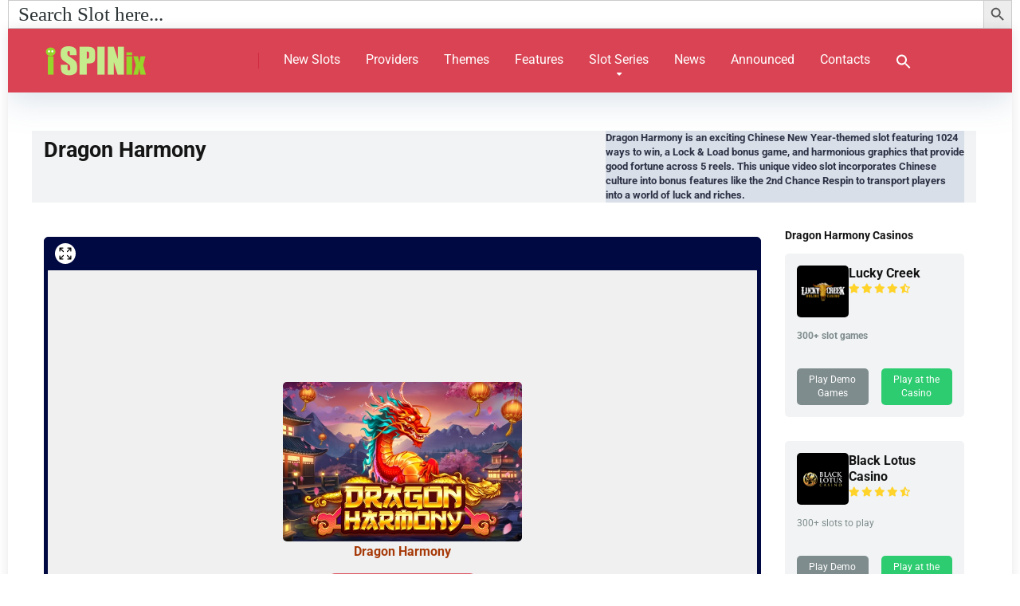

--- FILE ---
content_type: text/html; charset=UTF-8
request_url: https://ispinix.com/game/dragon-harmony/
body_size: 35009
content:
<!DOCTYPE html>
<html lang="en-US">
<head><meta charset="UTF-8" /><script>if(navigator.userAgent.match(/MSIE|Internet Explorer/i)||navigator.userAgent.match(/Trident\/7\..*?rv:11/i)){var href=document.location.href;if(!href.match(/[?&]nowprocket/)){if(href.indexOf("?")==-1){if(href.indexOf("#")==-1){document.location.href=href+"?nowprocket=1"}else{document.location.href=href.replace("#","?nowprocket=1#")}}else{if(href.indexOf("#")==-1){document.location.href=href+"&nowprocket=1"}else{document.location.href=href.replace("#","&nowprocket=1#")}}}}</script><script>(()=>{class RocketLazyLoadScripts{constructor(){this.v="2.0.3",this.userEvents=["keydown","keyup","mousedown","mouseup","mousemove","mouseover","mouseenter","mouseout","mouseleave","touchmove","touchstart","touchend","touchcancel","wheel","click","dblclick","input","visibilitychange"],this.attributeEvents=["onblur","onclick","oncontextmenu","ondblclick","onfocus","onmousedown","onmouseenter","onmouseleave","onmousemove","onmouseout","onmouseover","onmouseup","onmousewheel","onscroll","onsubmit"]}async t(){this.i(),this.o(),/iP(ad|hone)/.test(navigator.userAgent)&&this.h(),this.u(),this.l(this),this.m(),this.k(this),this.p(this),this._(),await Promise.all([this.R(),this.L()]),this.lastBreath=Date.now(),this.S(this),this.P(),this.D(),this.O(),this.M(),await this.C(this.delayedScripts.normal),await this.C(this.delayedScripts.defer),await this.C(this.delayedScripts.async),this.F("domReady"),await this.T(),await this.j(),await this.I(),this.F("windowLoad"),await this.A(),window.dispatchEvent(new Event("rocket-allScriptsLoaded")),this.everythingLoaded=!0,this.lastTouchEnd&&await new Promise((t=>setTimeout(t,500-Date.now()+this.lastTouchEnd))),this.H(),this.F("all"),this.U(),this.W()}i(){this.CSPIssue=sessionStorage.getItem("rocketCSPIssue"),document.addEventListener("securitypolicyviolation",(t=>{this.CSPIssue||"script-src-elem"!==t.violatedDirective||"data"!==t.blockedURI||(this.CSPIssue=!0,sessionStorage.setItem("rocketCSPIssue",!0))}),{isRocket:!0})}o(){window.addEventListener("pageshow",(t=>{this.persisted=t.persisted,this.realWindowLoadedFired=!0}),{isRocket:!0}),window.addEventListener("pagehide",(()=>{this.onFirstUserAction=null}),{isRocket:!0})}h(){let t;function e(e){t=e}window.addEventListener("touchstart",e,{isRocket:!0}),window.addEventListener("touchend",(function i(o){Math.abs(o.changedTouches[0].pageX-t.changedTouches[0].pageX)<10&&Math.abs(o.changedTouches[0].pageY-t.changedTouches[0].pageY)<10&&o.timeStamp-t.timeStamp<200&&(o.target.dispatchEvent(new PointerEvent("click",{target:o.target,bubbles:!0,cancelable:!0,detail:1})),event.preventDefault(),window.removeEventListener("touchstart",e,{isRocket:!0}),window.removeEventListener("touchend",i,{isRocket:!0}))}),{isRocket:!0})}q(t){this.userActionTriggered||("mousemove"!==t.type||this.firstMousemoveIgnored?"keyup"===t.type||"mouseover"===t.type||"mouseout"===t.type||(this.userActionTriggered=!0,this.onFirstUserAction&&this.onFirstUserAction()):this.firstMousemoveIgnored=!0),"click"===t.type&&t.preventDefault(),this.savedUserEvents.length>0&&(t.stopPropagation(),t.stopImmediatePropagation()),"touchstart"===this.lastEvent&&"touchend"===t.type&&(this.lastTouchEnd=Date.now()),"click"===t.type&&(this.lastTouchEnd=0),this.lastEvent=t.type,this.savedUserEvents.push(t)}u(){this.savedUserEvents=[],this.userEventHandler=this.q.bind(this),this.userEvents.forEach((t=>window.addEventListener(t,this.userEventHandler,{passive:!1,isRocket:!0})))}U(){this.userEvents.forEach((t=>window.removeEventListener(t,this.userEventHandler,{passive:!1,isRocket:!0}))),this.savedUserEvents.forEach((t=>{t.target.dispatchEvent(new window[t.constructor.name](t.type,t))}))}m(){this.eventsMutationObserver=new MutationObserver((t=>{const e="return false";for(const i of t){if("attributes"===i.type){const t=i.target.getAttribute(i.attributeName);t&&t!==e&&(i.target.setAttribute("data-rocket-"+i.attributeName,t),i.target["rocket"+i.attributeName]=new Function("event",t),i.target.setAttribute(i.attributeName,e))}"childList"===i.type&&i.addedNodes.forEach((t=>{if(t.nodeType===Node.ELEMENT_NODE)for(const i of t.attributes)this.attributeEvents.includes(i.name)&&i.value&&""!==i.value&&(t.setAttribute("data-rocket-"+i.name,i.value),t["rocket"+i.name]=new Function("event",i.value),t.setAttribute(i.name,e))}))}})),this.eventsMutationObserver.observe(document,{subtree:!0,childList:!0,attributeFilter:this.attributeEvents})}H(){this.eventsMutationObserver.disconnect(),this.attributeEvents.forEach((t=>{document.querySelectorAll("[data-rocket-"+t+"]").forEach((e=>{e.setAttribute(t,e.getAttribute("data-rocket-"+t)),e.removeAttribute("data-rocket-"+t)}))}))}k(t){Object.defineProperty(HTMLElement.prototype,"onclick",{get(){return this.rocketonclick||null},set(e){this.rocketonclick=e,this.setAttribute(t.everythingLoaded?"onclick":"data-rocket-onclick","this.rocketonclick(event)")}})}S(t){function e(e,i){let o=e[i];e[i]=null,Object.defineProperty(e,i,{get:()=>o,set(s){t.everythingLoaded?o=s:e["rocket"+i]=o=s}})}e(document,"onreadystatechange"),e(window,"onload"),e(window,"onpageshow");try{Object.defineProperty(document,"readyState",{get:()=>t.rocketReadyState,set(e){t.rocketReadyState=e},configurable:!0}),document.readyState="loading"}catch(t){console.log("WPRocket DJE readyState conflict, bypassing")}}l(t){this.originalAddEventListener=EventTarget.prototype.addEventListener,this.originalRemoveEventListener=EventTarget.prototype.removeEventListener,this.savedEventListeners=[],EventTarget.prototype.addEventListener=function(e,i,o){o&&o.isRocket||!t.B(e,this)&&!t.userEvents.includes(e)||t.B(e,this)&&!t.userActionTriggered||e.startsWith("rocket-")||t.everythingLoaded?t.originalAddEventListener.call(this,e,i,o):t.savedEventListeners.push({target:this,remove:!1,type:e,func:i,options:o})},EventTarget.prototype.removeEventListener=function(e,i,o){o&&o.isRocket||!t.B(e,this)&&!t.userEvents.includes(e)||t.B(e,this)&&!t.userActionTriggered||e.startsWith("rocket-")||t.everythingLoaded?t.originalRemoveEventListener.call(this,e,i,o):t.savedEventListeners.push({target:this,remove:!0,type:e,func:i,options:o})}}F(t){"all"===t&&(EventTarget.prototype.addEventListener=this.originalAddEventListener,EventTarget.prototype.removeEventListener=this.originalRemoveEventListener),this.savedEventListeners=this.savedEventListeners.filter((e=>{let i=e.type,o=e.target||window;return"domReady"===t&&"DOMContentLoaded"!==i&&"readystatechange"!==i||("windowLoad"===t&&"load"!==i&&"readystatechange"!==i&&"pageshow"!==i||(this.B(i,o)&&(i="rocket-"+i),e.remove?o.removeEventListener(i,e.func,e.options):o.addEventListener(i,e.func,e.options),!1))}))}p(t){let e;function i(e){return t.everythingLoaded?e:e.split(" ").map((t=>"load"===t||t.startsWith("load.")?"rocket-jquery-load":t)).join(" ")}function o(o){function s(e){const s=o.fn[e];o.fn[e]=o.fn.init.prototype[e]=function(){return this[0]===window&&t.userActionTriggered&&("string"==typeof arguments[0]||arguments[0]instanceof String?arguments[0]=i(arguments[0]):"object"==typeof arguments[0]&&Object.keys(arguments[0]).forEach((t=>{const e=arguments[0][t];delete arguments[0][t],arguments[0][i(t)]=e}))),s.apply(this,arguments),this}}if(o&&o.fn&&!t.allJQueries.includes(o)){const e={DOMContentLoaded:[],"rocket-DOMContentLoaded":[]};for(const t in e)document.addEventListener(t,(()=>{e[t].forEach((t=>t()))}),{isRocket:!0});o.fn.ready=o.fn.init.prototype.ready=function(i){function s(){parseInt(o.fn.jquery)>2?setTimeout((()=>i.bind(document)(o))):i.bind(document)(o)}return t.realDomReadyFired?!t.userActionTriggered||t.fauxDomReadyFired?s():e["rocket-DOMContentLoaded"].push(s):e.DOMContentLoaded.push(s),o([])},s("on"),s("one"),s("off"),t.allJQueries.push(o)}e=o}t.allJQueries=[],o(window.jQuery),Object.defineProperty(window,"jQuery",{get:()=>e,set(t){o(t)}})}P(){const t=new Map;document.write=document.writeln=function(e){const i=document.currentScript,o=document.createRange(),s=i.parentElement;let n=t.get(i);void 0===n&&(n=i.nextSibling,t.set(i,n));const c=document.createDocumentFragment();o.setStart(c,0),c.appendChild(o.createContextualFragment(e)),s.insertBefore(c,n)}}async R(){return new Promise((t=>{this.userActionTriggered?t():this.onFirstUserAction=t}))}async L(){return new Promise((t=>{document.addEventListener("DOMContentLoaded",(()=>{this.realDomReadyFired=!0,t()}),{isRocket:!0})}))}async I(){return this.realWindowLoadedFired?Promise.resolve():new Promise((t=>{window.addEventListener("load",t,{isRocket:!0})}))}M(){this.pendingScripts=[];this.scriptsMutationObserver=new MutationObserver((t=>{for(const e of t)e.addedNodes.forEach((t=>{"SCRIPT"!==t.tagName||t.noModule||t.isWPRocket||this.pendingScripts.push({script:t,promise:new Promise((e=>{const i=()=>{const i=this.pendingScripts.findIndex((e=>e.script===t));i>=0&&this.pendingScripts.splice(i,1),e()};t.addEventListener("load",i,{isRocket:!0}),t.addEventListener("error",i,{isRocket:!0}),setTimeout(i,1e3)}))})}))})),this.scriptsMutationObserver.observe(document,{childList:!0,subtree:!0})}async j(){await this.J(),this.pendingScripts.length?(await this.pendingScripts[0].promise,await this.j()):this.scriptsMutationObserver.disconnect()}D(){this.delayedScripts={normal:[],async:[],defer:[]},document.querySelectorAll("script[type$=rocketlazyloadscript]").forEach((t=>{t.hasAttribute("data-rocket-src")?t.hasAttribute("async")&&!1!==t.async?this.delayedScripts.async.push(t):t.hasAttribute("defer")&&!1!==t.defer||"module"===t.getAttribute("data-rocket-type")?this.delayedScripts.defer.push(t):this.delayedScripts.normal.push(t):this.delayedScripts.normal.push(t)}))}async _(){await this.L();let t=[];document.querySelectorAll("script[type$=rocketlazyloadscript][data-rocket-src]").forEach((e=>{let i=e.getAttribute("data-rocket-src");if(i&&!i.startsWith("data:")){i.startsWith("//")&&(i=location.protocol+i);try{const o=new URL(i).origin;o!==location.origin&&t.push({src:o,crossOrigin:e.crossOrigin||"module"===e.getAttribute("data-rocket-type")})}catch(t){}}})),t=[...new Map(t.map((t=>[JSON.stringify(t),t]))).values()],this.N(t,"preconnect")}async $(t){if(await this.G(),!0!==t.noModule||!("noModule"in HTMLScriptElement.prototype))return new Promise((e=>{let i;function o(){(i||t).setAttribute("data-rocket-status","executed"),e()}try{if(navigator.userAgent.includes("Firefox/")||""===navigator.vendor||this.CSPIssue)i=document.createElement("script"),[...t.attributes].forEach((t=>{let e=t.nodeName;"type"!==e&&("data-rocket-type"===e&&(e="type"),"data-rocket-src"===e&&(e="src"),i.setAttribute(e,t.nodeValue))})),t.text&&(i.text=t.text),t.nonce&&(i.nonce=t.nonce),i.hasAttribute("src")?(i.addEventListener("load",o,{isRocket:!0}),i.addEventListener("error",(()=>{i.setAttribute("data-rocket-status","failed-network"),e()}),{isRocket:!0}),setTimeout((()=>{i.isConnected||e()}),1)):(i.text=t.text,o()),i.isWPRocket=!0,t.parentNode.replaceChild(i,t);else{const i=t.getAttribute("data-rocket-type"),s=t.getAttribute("data-rocket-src");i?(t.type=i,t.removeAttribute("data-rocket-type")):t.removeAttribute("type"),t.addEventListener("load",o,{isRocket:!0}),t.addEventListener("error",(i=>{this.CSPIssue&&i.target.src.startsWith("data:")?(console.log("WPRocket: CSP fallback activated"),t.removeAttribute("src"),this.$(t).then(e)):(t.setAttribute("data-rocket-status","failed-network"),e())}),{isRocket:!0}),s?(t.fetchPriority="high",t.removeAttribute("data-rocket-src"),t.src=s):t.src="data:text/javascript;base64,"+window.btoa(unescape(encodeURIComponent(t.text)))}}catch(i){t.setAttribute("data-rocket-status","failed-transform"),e()}}));t.setAttribute("data-rocket-status","skipped")}async C(t){const e=t.shift();return e?(e.isConnected&&await this.$(e),this.C(t)):Promise.resolve()}O(){this.N([...this.delayedScripts.normal,...this.delayedScripts.defer,...this.delayedScripts.async],"preload")}N(t,e){this.trash=this.trash||[];let i=!0;var o=document.createDocumentFragment();t.forEach((t=>{const s=t.getAttribute&&t.getAttribute("data-rocket-src")||t.src;if(s&&!s.startsWith("data:")){const n=document.createElement("link");n.href=s,n.rel=e,"preconnect"!==e&&(n.as="script",n.fetchPriority=i?"high":"low"),t.getAttribute&&"module"===t.getAttribute("data-rocket-type")&&(n.crossOrigin=!0),t.crossOrigin&&(n.crossOrigin=t.crossOrigin),t.integrity&&(n.integrity=t.integrity),t.nonce&&(n.nonce=t.nonce),o.appendChild(n),this.trash.push(n),i=!1}})),document.head.appendChild(o)}W(){this.trash.forEach((t=>t.remove()))}async T(){try{document.readyState="interactive"}catch(t){}this.fauxDomReadyFired=!0;try{await this.G(),document.dispatchEvent(new Event("rocket-readystatechange")),await this.G(),document.rocketonreadystatechange&&document.rocketonreadystatechange(),await this.G(),document.dispatchEvent(new Event("rocket-DOMContentLoaded")),await this.G(),window.dispatchEvent(new Event("rocket-DOMContentLoaded"))}catch(t){console.error(t)}}async A(){try{document.readyState="complete"}catch(t){}try{await this.G(),document.dispatchEvent(new Event("rocket-readystatechange")),await this.G(),document.rocketonreadystatechange&&document.rocketonreadystatechange(),await this.G(),window.dispatchEvent(new Event("rocket-load")),await this.G(),window.rocketonload&&window.rocketonload(),await this.G(),this.allJQueries.forEach((t=>t(window).trigger("rocket-jquery-load"))),await this.G();const t=new Event("rocket-pageshow");t.persisted=this.persisted,window.dispatchEvent(t),await this.G(),window.rocketonpageshow&&window.rocketonpageshow({persisted:this.persisted})}catch(t){console.error(t)}}async G(){Date.now()-this.lastBreath>45&&(await this.J(),this.lastBreath=Date.now())}async J(){return document.hidden?new Promise((t=>setTimeout(t))):new Promise((t=>requestAnimationFrame(t)))}B(t,e){return e===document&&"readystatechange"===t||(e===document&&"DOMContentLoaded"===t||(e===window&&"DOMContentLoaded"===t||(e===window&&"load"===t||e===window&&"pageshow"===t)))}static run(){(new RocketLazyLoadScripts).t()}}RocketLazyLoadScripts.run()})();</script>
    
    <meta http-equiv="X-UA-Compatible" content="IE=edge" />
    <meta name="viewport" id="viewport" content="width=device-width, initial-scale=1.0, maximum-scale=5.0, minimum-scale=1.0, user-scalable=yes" />
	<meta name='robots' content='index, follow, max-image-preview:large, max-snippet:-1, max-video-preview:-1' />

	<!-- This site is optimized with the Yoast SEO plugin v25.6 - https://yoast.com/wordpress/plugins/seo/ -->
	<title>Dragon Harmony: Review and Demo game</title>
<link data-wpr-hosted-gf-parameters="family=Roboto:wght@300;400;700;900&display=swap" href="https://ispinix.com/wp-content/cache/fonts/1/google-fonts/css/4/1/e/886768677196ae4d5ef8a533024f8.css" rel="stylesheet">
	<meta name="description" content="Ring in fortune and luck with the Dragon Harmony online slot! Featuring 1024 ways to win, Lock &amp; Load bonus re-spins, Wild dragon substitutions, and a 2nd Chance respin. Play today and celebrate Chinese New Year!" />
	<link rel="canonical" href="https://ispinix.com/game/dragon-harmony/" />
	<meta property="og:locale" content="en_US" />
	<meta property="og:type" content="article" />
	<meta property="og:title" content="Dragon Harmony: Review and Demo game" />
	<meta property="og:description" content="Ring in fortune and luck with the Dragon Harmony online slot! Featuring 1024 ways to win, Lock &amp; Load bonus re-spins, Wild dragon substitutions, and a 2nd Chance respin. Play today and celebrate Chinese New Year!" />
	<meta property="og:url" content="https://ispinix.com/game/dragon-harmony/" />
	<meta property="og:site_name" content="iSPINix.com" />
	<meta property="article:modified_time" content="2024-03-16T11:28:26+00:00" />
	<meta property="og:image" content="https://ispinix.com/wp-content/uploads/2024/01/dragon-harmony-logo-1.jpg" />
	<meta property="og:image:width" content="484" />
	<meta property="og:image:height" content="481" />
	<meta property="og:image:type" content="image/jpeg" />
	<meta name="twitter:card" content="summary_large_image" />
	<meta name="twitter:site" content="@VHvalov2638" />
	<script type="application/ld+json" class="yoast-schema-graph">{"@context":"https://schema.org","@graph":[{"@type":"Article","@id":"https://ispinix.com/game/dragon-harmony/#article","isPartOf":{"@id":"https://ispinix.com/game/dragon-harmony/"},"author":{"name":"SlotoMan","@id":"https://ispinix.com/#/schema/person/e9bb1176e88966aab865a24121ca68bc"},"headline":"Dragon Harmony","datePublished":"2024-01-03T18:55:54+00:00","dateModified":"2024-03-16T11:28:26+00:00","mainEntityOfPage":{"@id":"https://ispinix.com/game/dragon-harmony/"},"wordCount":535,"publisher":{"@id":"https://ispinix.com/#organization"},"image":{"@id":"https://ispinix.com/game/dragon-harmony/#primaryimage"},"thumbnailUrl":"https://ispinix.com/wp-content/uploads/2024/01/dragon-harmony-logo-1.jpg","inLanguage":"en-US"},{"@type":["WebPage","FAQPage"],"@id":"https://ispinix.com/game/dragon-harmony/","url":"https://ispinix.com/game/dragon-harmony/","name":"Dragon Harmony: Review and Demo game","isPartOf":{"@id":"https://ispinix.com/#website"},"primaryImageOfPage":{"@id":"https://ispinix.com/game/dragon-harmony/#primaryimage"},"image":{"@id":"https://ispinix.com/game/dragon-harmony/#primaryimage"},"thumbnailUrl":"https://ispinix.com/wp-content/uploads/2024/01/dragon-harmony-logo-1.jpg","datePublished":"2024-01-03T18:55:54+00:00","dateModified":"2024-03-16T11:28:26+00:00","description":"Ring in fortune and luck with the Dragon Harmony online slot! Featuring 1024 ways to win, Lock & Load bonus re-spins, Wild dragon substitutions, and a 2nd Chance respin. Play today and celebrate Chinese New Year!","breadcrumb":{"@id":"https://ispinix.com/game/dragon-harmony/#breadcrumb"},"mainEntity":[{"@id":"https://ispinix.com/game/dragon-harmony/#faq-question-1704308211499"},{"@id":"https://ispinix.com/game/dragon-harmony/#faq-question-1704308232906"},{"@id":"https://ispinix.com/game/dragon-harmony/#faq-question-1704308261513"}],"inLanguage":"en-US","potentialAction":[{"@type":"ReadAction","target":["https://ispinix.com/game/dragon-harmony/"]}]},{"@type":"ImageObject","inLanguage":"en-US","@id":"https://ispinix.com/game/dragon-harmony/#primaryimage","url":"https://ispinix.com/wp-content/uploads/2024/01/dragon-harmony-logo-1.jpg","contentUrl":"https://ispinix.com/wp-content/uploads/2024/01/dragon-harmony-logo-1.jpg","width":484,"height":481,"caption":"Dragon Harmony"},{"@type":"BreadcrumbList","@id":"https://ispinix.com/game/dragon-harmony/#breadcrumb","itemListElement":[{"@type":"ListItem","position":1,"name":"Home","item":"https://ispinix.com/"},{"@type":"ListItem","position":2,"name":"Features","item":"https://ispinix.com/game-category/features/"},{"@type":"ListItem","position":3,"name":"Buy Bonus","item":"https://ispinix.com/game-category/buy-bonus/"},{"@type":"ListItem","position":4,"name":"Dragon Harmony"}]},{"@type":"WebSite","@id":"https://ispinix.com/#website","url":"https://ispinix.com/","name":"iSpinix.com","description":"The Home of Online Slot Games","publisher":{"@id":"https://ispinix.com/#organization"},"alternateName":"Ispinix Games","potentialAction":[{"@type":"SearchAction","target":{"@type":"EntryPoint","urlTemplate":"https://ispinix.com/?s={search_term_string}"},"query-input":{"@type":"PropertyValueSpecification","valueRequired":true,"valueName":"search_term_string"}}],"inLanguage":"en-US"},{"@type":"Organization","@id":"https://ispinix.com/#organization","name":"iSpinix.com","alternateName":"iSpinix Slots","url":"https://ispinix.com/","logo":{"@type":"ImageObject","inLanguage":"en-US","@id":"https://ispinix.com/#/schema/logo/image/","url":"https://ispinix.com/wp-content/uploads/2024/05/logo-1.png","contentUrl":"https://ispinix.com/wp-content/uploads/2024/05/logo-1.png","width":865,"height":200,"caption":"iSpinix.com"},"image":{"@id":"https://ispinix.com/#/schema/logo/image/"},"sameAs":["https://x.com/VHvalov2638","https://www.youtube.com/@PlaySlotsForFun","https://www.linkedin.com/in/vlad-hvalov-mm/","https://www.reddit.com/r/slotsvideo/","https://t.me/slotsvideo"]},{"@type":"Person","@id":"https://ispinix.com/#/schema/person/e9bb1176e88966aab865a24121ca68bc","name":"SlotoMan"},{"@type":"Question","@id":"https://ispinix.com/game/dragon-harmony/#faq-question-1704308211499","position":1,"url":"https://ispinix.com/game/dragon-harmony/#faq-question-1704308211499","name":"Does Dragon Harmony have free spins?","answerCount":1,"acceptedAnswer":{"@type":"Answer","text":"No, Dragon Harmony does not have traditional free spins. The main bonus feature is the Lock &amp; Load re-spin game.","inLanguage":"en-US"},"inLanguage":"en-US"},{"@type":"Question","@id":"https://ispinix.com/game/dragon-harmony/#faq-question-1704308232906","position":2,"url":"https://ispinix.com/game/dragon-harmony/#faq-question-1704308232906","name":"What bonus features are included besides Lock &amp; Load?","answerCount":1,"acceptedAnswer":{"@type":"Answer","text":"Dragon Harmony also has a 2nd Chance Respin feature which provides one free spin with more Scatter symbols added if you miss out on triggering the Lock &amp; Load game.","inLanguage":"en-US"},"inLanguage":"en-US"},{"@type":"Question","@id":"https://ispinix.com/game/dragon-harmony/#faq-question-1704308261513","position":3,"url":"https://ispinix.com/game/dragon-harmony/#faq-question-1704308261513","name":"Can I buy straight into the bonus game?","answerCount":1,"acceptedAnswer":{"@type":"Answer","text":"Yes! Dragon Harmony has a Bonus Buy feature which lets you purchase direct access to the Lock &amp; Load round to try triggering those fortune-filled spins at will.","inLanguage":"en-US"},"inLanguage":"en-US"}]}</script>
	<!-- / Yoast SEO plugin. -->


<link rel='dns-prefetch' href='//fonts.googleapis.com' />
<link href='https://fonts.gstatic.com' crossorigin rel='preconnect' />
<link rel="alternate" title="oEmbed (JSON)" type="application/json+oembed" href="https://ispinix.com/wp-json/oembed/1.0/embed?url=https%3A%2F%2Fispinix.com%2Fgame%2Fdragon-harmony%2F" />
<link rel="alternate" title="oEmbed (XML)" type="text/xml+oembed" href="https://ispinix.com/wp-json/oembed/1.0/embed?url=https%3A%2F%2Fispinix.com%2Fgame%2Fdragon-harmony%2F&#038;format=xml" />
<style id='wp-img-auto-sizes-contain-inline-css'>
img:is([sizes=auto i],[sizes^="auto," i]){contain-intrinsic-size:3000px 1500px}
/*# sourceURL=wp-img-auto-sizes-contain-inline-css */
</style>
<style id='wp-block-library-inline-css'>
:root{--wp-block-synced-color:#7a00df;--wp-block-synced-color--rgb:122,0,223;--wp-bound-block-color:var(--wp-block-synced-color);--wp-editor-canvas-background:#ddd;--wp-admin-theme-color:#007cba;--wp-admin-theme-color--rgb:0,124,186;--wp-admin-theme-color-darker-10:#006ba1;--wp-admin-theme-color-darker-10--rgb:0,107,160.5;--wp-admin-theme-color-darker-20:#005a87;--wp-admin-theme-color-darker-20--rgb:0,90,135;--wp-admin-border-width-focus:2px}@media (min-resolution:192dpi){:root{--wp-admin-border-width-focus:1.5px}}.wp-element-button{cursor:pointer}:root .has-very-light-gray-background-color{background-color:#eee}:root .has-very-dark-gray-background-color{background-color:#313131}:root .has-very-light-gray-color{color:#eee}:root .has-very-dark-gray-color{color:#313131}:root .has-vivid-green-cyan-to-vivid-cyan-blue-gradient-background{background:linear-gradient(135deg,#00d084,#0693e3)}:root .has-purple-crush-gradient-background{background:linear-gradient(135deg,#34e2e4,#4721fb 50%,#ab1dfe)}:root .has-hazy-dawn-gradient-background{background:linear-gradient(135deg,#faaca8,#dad0ec)}:root .has-subdued-olive-gradient-background{background:linear-gradient(135deg,#fafae1,#67a671)}:root .has-atomic-cream-gradient-background{background:linear-gradient(135deg,#fdd79a,#004a59)}:root .has-nightshade-gradient-background{background:linear-gradient(135deg,#330968,#31cdcf)}:root .has-midnight-gradient-background{background:linear-gradient(135deg,#020381,#2874fc)}:root{--wp--preset--font-size--normal:16px;--wp--preset--font-size--huge:42px}.has-regular-font-size{font-size:1em}.has-larger-font-size{font-size:2.625em}.has-normal-font-size{font-size:var(--wp--preset--font-size--normal)}.has-huge-font-size{font-size:var(--wp--preset--font-size--huge)}.has-text-align-center{text-align:center}.has-text-align-left{text-align:left}.has-text-align-right{text-align:right}.has-fit-text{white-space:nowrap!important}#end-resizable-editor-section{display:none}.aligncenter{clear:both}.items-justified-left{justify-content:flex-start}.items-justified-center{justify-content:center}.items-justified-right{justify-content:flex-end}.items-justified-space-between{justify-content:space-between}.screen-reader-text{border:0;clip-path:inset(50%);height:1px;margin:-1px;overflow:hidden;padding:0;position:absolute;width:1px;word-wrap:normal!important}.screen-reader-text:focus{background-color:#ddd;clip-path:none;color:#444;display:block;font-size:1em;height:auto;left:5px;line-height:normal;padding:15px 23px 14px;text-decoration:none;top:5px;width:auto;z-index:100000}html :where(.has-border-color){border-style:solid}html :where([style*=border-top-color]){border-top-style:solid}html :where([style*=border-right-color]){border-right-style:solid}html :where([style*=border-bottom-color]){border-bottom-style:solid}html :where([style*=border-left-color]){border-left-style:solid}html :where([style*=border-width]){border-style:solid}html :where([style*=border-top-width]){border-top-style:solid}html :where([style*=border-right-width]){border-right-style:solid}html :where([style*=border-bottom-width]){border-bottom-style:solid}html :where([style*=border-left-width]){border-left-style:solid}html :where(img[class*=wp-image-]){height:auto;max-width:100%}:where(figure){margin:0 0 1em}html :where(.is-position-sticky){--wp-admin--admin-bar--position-offset:var(--wp-admin--admin-bar--height,0px)}@media screen and (max-width:600px){html :where(.is-position-sticky){--wp-admin--admin-bar--position-offset:0px}}

/*# sourceURL=wp-block-library-inline-css */
</style><style id='wp-block-heading-inline-css'>
h1:where(.wp-block-heading).has-background,h2:where(.wp-block-heading).has-background,h3:where(.wp-block-heading).has-background,h4:where(.wp-block-heading).has-background,h5:where(.wp-block-heading).has-background,h6:where(.wp-block-heading).has-background{padding:1.25em 2.375em}h1.has-text-align-left[style*=writing-mode]:where([style*=vertical-lr]),h1.has-text-align-right[style*=writing-mode]:where([style*=vertical-rl]),h2.has-text-align-left[style*=writing-mode]:where([style*=vertical-lr]),h2.has-text-align-right[style*=writing-mode]:where([style*=vertical-rl]),h3.has-text-align-left[style*=writing-mode]:where([style*=vertical-lr]),h3.has-text-align-right[style*=writing-mode]:where([style*=vertical-rl]),h4.has-text-align-left[style*=writing-mode]:where([style*=vertical-lr]),h4.has-text-align-right[style*=writing-mode]:where([style*=vertical-rl]),h5.has-text-align-left[style*=writing-mode]:where([style*=vertical-lr]),h5.has-text-align-right[style*=writing-mode]:where([style*=vertical-rl]),h6.has-text-align-left[style*=writing-mode]:where([style*=vertical-lr]),h6.has-text-align-right[style*=writing-mode]:where([style*=vertical-rl]){rotate:180deg}
/*# sourceURL=https://ispinix.com/wp-includes/blocks/heading/style.min.css */
</style>
<style id='wp-block-image-inline-css'>
.wp-block-image>a,.wp-block-image>figure>a{display:inline-block}.wp-block-image img{box-sizing:border-box;height:auto;max-width:100%;vertical-align:bottom}@media not (prefers-reduced-motion){.wp-block-image img.hide{visibility:hidden}.wp-block-image img.show{animation:show-content-image .4s}}.wp-block-image[style*=border-radius] img,.wp-block-image[style*=border-radius]>a{border-radius:inherit}.wp-block-image.has-custom-border img{box-sizing:border-box}.wp-block-image.aligncenter{text-align:center}.wp-block-image.alignfull>a,.wp-block-image.alignwide>a{width:100%}.wp-block-image.alignfull img,.wp-block-image.alignwide img{height:auto;width:100%}.wp-block-image .aligncenter,.wp-block-image .alignleft,.wp-block-image .alignright,.wp-block-image.aligncenter,.wp-block-image.alignleft,.wp-block-image.alignright{display:table}.wp-block-image .aligncenter>figcaption,.wp-block-image .alignleft>figcaption,.wp-block-image .alignright>figcaption,.wp-block-image.aligncenter>figcaption,.wp-block-image.alignleft>figcaption,.wp-block-image.alignright>figcaption{caption-side:bottom;display:table-caption}.wp-block-image .alignleft{float:left;margin:.5em 1em .5em 0}.wp-block-image .alignright{float:right;margin:.5em 0 .5em 1em}.wp-block-image .aligncenter{margin-left:auto;margin-right:auto}.wp-block-image :where(figcaption){margin-bottom:1em;margin-top:.5em}.wp-block-image.is-style-circle-mask img{border-radius:9999px}@supports ((-webkit-mask-image:none) or (mask-image:none)) or (-webkit-mask-image:none){.wp-block-image.is-style-circle-mask img{border-radius:0;-webkit-mask-image:url('data:image/svg+xml;utf8,<svg viewBox="0 0 100 100" xmlns="http://www.w3.org/2000/svg"><circle cx="50" cy="50" r="50"/></svg>');mask-image:url('data:image/svg+xml;utf8,<svg viewBox="0 0 100 100" xmlns="http://www.w3.org/2000/svg"><circle cx="50" cy="50" r="50"/></svg>');mask-mode:alpha;-webkit-mask-position:center;mask-position:center;-webkit-mask-repeat:no-repeat;mask-repeat:no-repeat;-webkit-mask-size:contain;mask-size:contain}}:root :where(.wp-block-image.is-style-rounded img,.wp-block-image .is-style-rounded img){border-radius:9999px}.wp-block-image figure{margin:0}.wp-lightbox-container{display:flex;flex-direction:column;position:relative}.wp-lightbox-container img{cursor:zoom-in}.wp-lightbox-container img:hover+button{opacity:1}.wp-lightbox-container button{align-items:center;backdrop-filter:blur(16px) saturate(180%);background-color:#5a5a5a40;border:none;border-radius:4px;cursor:zoom-in;display:flex;height:20px;justify-content:center;opacity:0;padding:0;position:absolute;right:16px;text-align:center;top:16px;width:20px;z-index:100}@media not (prefers-reduced-motion){.wp-lightbox-container button{transition:opacity .2s ease}}.wp-lightbox-container button:focus-visible{outline:3px auto #5a5a5a40;outline:3px auto -webkit-focus-ring-color;outline-offset:3px}.wp-lightbox-container button:hover{cursor:pointer;opacity:1}.wp-lightbox-container button:focus{opacity:1}.wp-lightbox-container button:focus,.wp-lightbox-container button:hover,.wp-lightbox-container button:not(:hover):not(:active):not(.has-background){background-color:#5a5a5a40;border:none}.wp-lightbox-overlay{box-sizing:border-box;cursor:zoom-out;height:100vh;left:0;overflow:hidden;position:fixed;top:0;visibility:hidden;width:100%;z-index:100000}.wp-lightbox-overlay .close-button{align-items:center;cursor:pointer;display:flex;justify-content:center;min-height:40px;min-width:40px;padding:0;position:absolute;right:calc(env(safe-area-inset-right) + 16px);top:calc(env(safe-area-inset-top) + 16px);z-index:5000000}.wp-lightbox-overlay .close-button:focus,.wp-lightbox-overlay .close-button:hover,.wp-lightbox-overlay .close-button:not(:hover):not(:active):not(.has-background){background:none;border:none}.wp-lightbox-overlay .lightbox-image-container{height:var(--wp--lightbox-container-height);left:50%;overflow:hidden;position:absolute;top:50%;transform:translate(-50%,-50%);transform-origin:top left;width:var(--wp--lightbox-container-width);z-index:9999999999}.wp-lightbox-overlay .wp-block-image{align-items:center;box-sizing:border-box;display:flex;height:100%;justify-content:center;margin:0;position:relative;transform-origin:0 0;width:100%;z-index:3000000}.wp-lightbox-overlay .wp-block-image img{height:var(--wp--lightbox-image-height);min-height:var(--wp--lightbox-image-height);min-width:var(--wp--lightbox-image-width);width:var(--wp--lightbox-image-width)}.wp-lightbox-overlay .wp-block-image figcaption{display:none}.wp-lightbox-overlay button{background:none;border:none}.wp-lightbox-overlay .scrim{background-color:#fff;height:100%;opacity:.9;position:absolute;width:100%;z-index:2000000}.wp-lightbox-overlay.active{visibility:visible}@media not (prefers-reduced-motion){.wp-lightbox-overlay.active{animation:turn-on-visibility .25s both}.wp-lightbox-overlay.active img{animation:turn-on-visibility .35s both}.wp-lightbox-overlay.show-closing-animation:not(.active){animation:turn-off-visibility .35s both}.wp-lightbox-overlay.show-closing-animation:not(.active) img{animation:turn-off-visibility .25s both}.wp-lightbox-overlay.zoom.active{animation:none;opacity:1;visibility:visible}.wp-lightbox-overlay.zoom.active .lightbox-image-container{animation:lightbox-zoom-in .4s}.wp-lightbox-overlay.zoom.active .lightbox-image-container img{animation:none}.wp-lightbox-overlay.zoom.active .scrim{animation:turn-on-visibility .4s forwards}.wp-lightbox-overlay.zoom.show-closing-animation:not(.active){animation:none}.wp-lightbox-overlay.zoom.show-closing-animation:not(.active) .lightbox-image-container{animation:lightbox-zoom-out .4s}.wp-lightbox-overlay.zoom.show-closing-animation:not(.active) .lightbox-image-container img{animation:none}.wp-lightbox-overlay.zoom.show-closing-animation:not(.active) .scrim{animation:turn-off-visibility .4s forwards}}@keyframes show-content-image{0%{visibility:hidden}99%{visibility:hidden}to{visibility:visible}}@keyframes turn-on-visibility{0%{opacity:0}to{opacity:1}}@keyframes turn-off-visibility{0%{opacity:1;visibility:visible}99%{opacity:0;visibility:visible}to{opacity:0;visibility:hidden}}@keyframes lightbox-zoom-in{0%{transform:translate(calc((-100vw + var(--wp--lightbox-scrollbar-width))/2 + var(--wp--lightbox-initial-left-position)),calc(-50vh + var(--wp--lightbox-initial-top-position))) scale(var(--wp--lightbox-scale))}to{transform:translate(-50%,-50%) scale(1)}}@keyframes lightbox-zoom-out{0%{transform:translate(-50%,-50%) scale(1);visibility:visible}99%{visibility:visible}to{transform:translate(calc((-100vw + var(--wp--lightbox-scrollbar-width))/2 + var(--wp--lightbox-initial-left-position)),calc(-50vh + var(--wp--lightbox-initial-top-position))) scale(var(--wp--lightbox-scale));visibility:hidden}}
/*# sourceURL=https://ispinix.com/wp-includes/blocks/image/style.min.css */
</style>
<style id='wp-block-post-date-inline-css'>
.wp-block-post-date{box-sizing:border-box}
/*# sourceURL=https://ispinix.com/wp-includes/blocks/post-date/style.min.css */
</style>
<style id='wp-block-post-terms-inline-css'>
.wp-block-post-terms{box-sizing:border-box}.wp-block-post-terms .wp-block-post-terms__separator{white-space:pre-wrap}
/*# sourceURL=https://ispinix.com/wp-includes/blocks/post-terms/style.min.css */
</style>
<style id='wp-block-columns-inline-css'>
.wp-block-columns{box-sizing:border-box;display:flex;flex-wrap:wrap!important}@media (min-width:782px){.wp-block-columns{flex-wrap:nowrap!important}}.wp-block-columns{align-items:normal!important}.wp-block-columns.are-vertically-aligned-top{align-items:flex-start}.wp-block-columns.are-vertically-aligned-center{align-items:center}.wp-block-columns.are-vertically-aligned-bottom{align-items:flex-end}@media (max-width:781px){.wp-block-columns:not(.is-not-stacked-on-mobile)>.wp-block-column{flex-basis:100%!important}}@media (min-width:782px){.wp-block-columns:not(.is-not-stacked-on-mobile)>.wp-block-column{flex-basis:0;flex-grow:1}.wp-block-columns:not(.is-not-stacked-on-mobile)>.wp-block-column[style*=flex-basis]{flex-grow:0}}.wp-block-columns.is-not-stacked-on-mobile{flex-wrap:nowrap!important}.wp-block-columns.is-not-stacked-on-mobile>.wp-block-column{flex-basis:0;flex-grow:1}.wp-block-columns.is-not-stacked-on-mobile>.wp-block-column[style*=flex-basis]{flex-grow:0}:where(.wp-block-columns){margin-bottom:1.75em}:where(.wp-block-columns.has-background){padding:1.25em 2.375em}.wp-block-column{flex-grow:1;min-width:0;overflow-wrap:break-word;word-break:break-word}.wp-block-column.is-vertically-aligned-top{align-self:flex-start}.wp-block-column.is-vertically-aligned-center{align-self:center}.wp-block-column.is-vertically-aligned-bottom{align-self:flex-end}.wp-block-column.is-vertically-aligned-stretch{align-self:stretch}.wp-block-column.is-vertically-aligned-bottom,.wp-block-column.is-vertically-aligned-center,.wp-block-column.is-vertically-aligned-top{width:100%}
/*# sourceURL=https://ispinix.com/wp-includes/blocks/columns/style.min.css */
</style>
<style id='wp-block-paragraph-inline-css'>
.is-small-text{font-size:.875em}.is-regular-text{font-size:1em}.is-large-text{font-size:2.25em}.is-larger-text{font-size:3em}.has-drop-cap:not(:focus):first-letter{float:left;font-size:8.4em;font-style:normal;font-weight:100;line-height:.68;margin:.05em .1em 0 0;text-transform:uppercase}body.rtl .has-drop-cap:not(:focus):first-letter{float:none;margin-left:.1em}p.has-drop-cap.has-background{overflow:hidden}:root :where(p.has-background){padding:1.25em 2.375em}:where(p.has-text-color:not(.has-link-color)) a{color:inherit}p.has-text-align-left[style*="writing-mode:vertical-lr"],p.has-text-align-right[style*="writing-mode:vertical-rl"]{rotate:180deg}
/*# sourceURL=https://ispinix.com/wp-includes/blocks/paragraph/style.min.css */
</style>
<style id='wp-block-separator-inline-css'>
@charset "UTF-8";.wp-block-separator{border:none;border-top:2px solid}:root :where(.wp-block-separator.is-style-dots){height:auto;line-height:1;text-align:center}:root :where(.wp-block-separator.is-style-dots):before{color:currentColor;content:"···";font-family:serif;font-size:1.5em;letter-spacing:2em;padding-left:2em}.wp-block-separator.is-style-dots{background:none!important;border:none!important}
/*# sourceURL=https://ispinix.com/wp-includes/blocks/separator/style.min.css */
</style>
<style id='wp-block-spacer-inline-css'>
.wp-block-spacer{clear:both}
/*# sourceURL=https://ispinix.com/wp-includes/blocks/spacer/style.min.css */
</style>
<style id='global-styles-inline-css'>
:root{--wp--preset--aspect-ratio--square: 1;--wp--preset--aspect-ratio--4-3: 4/3;--wp--preset--aspect-ratio--3-4: 3/4;--wp--preset--aspect-ratio--3-2: 3/2;--wp--preset--aspect-ratio--2-3: 2/3;--wp--preset--aspect-ratio--16-9: 16/9;--wp--preset--aspect-ratio--9-16: 9/16;--wp--preset--color--black: #000000;--wp--preset--color--cyan-bluish-gray: #abb8c3;--wp--preset--color--white: #ffffff;--wp--preset--color--pale-pink: #f78da7;--wp--preset--color--vivid-red: #cf2e2e;--wp--preset--color--luminous-vivid-orange: #ff6900;--wp--preset--color--luminous-vivid-amber: #fcb900;--wp--preset--color--light-green-cyan: #7bdcb5;--wp--preset--color--vivid-green-cyan: #00d084;--wp--preset--color--pale-cyan-blue: #8ed1fc;--wp--preset--color--vivid-cyan-blue: #0693e3;--wp--preset--color--vivid-purple: #9b51e0;--wp--preset--color--mercury-main: #30336b;--wp--preset--color--mercury-second: #686de0;--wp--preset--color--mercury-white: #fff;--wp--preset--color--mercury-gray: #263238;--wp--preset--color--mercury-emerald: #2edd6c;--wp--preset--color--mercury-alizarin: #e74c3c;--wp--preset--color--mercury-wisteria: #8e44ad;--wp--preset--color--mercury-peter-river: #3498db;--wp--preset--color--mercury-clouds: #ecf0f1;--wp--preset--color--kb-palette-1: #888888;--wp--preset--gradient--vivid-cyan-blue-to-vivid-purple: linear-gradient(135deg,rgb(6,147,227) 0%,rgb(155,81,224) 100%);--wp--preset--gradient--light-green-cyan-to-vivid-green-cyan: linear-gradient(135deg,rgb(122,220,180) 0%,rgb(0,208,130) 100%);--wp--preset--gradient--luminous-vivid-amber-to-luminous-vivid-orange: linear-gradient(135deg,rgb(252,185,0) 0%,rgb(255,105,0) 100%);--wp--preset--gradient--luminous-vivid-orange-to-vivid-red: linear-gradient(135deg,rgb(255,105,0) 0%,rgb(207,46,46) 100%);--wp--preset--gradient--very-light-gray-to-cyan-bluish-gray: linear-gradient(135deg,rgb(238,238,238) 0%,rgb(169,184,195) 100%);--wp--preset--gradient--cool-to-warm-spectrum: linear-gradient(135deg,rgb(74,234,220) 0%,rgb(151,120,209) 20%,rgb(207,42,186) 40%,rgb(238,44,130) 60%,rgb(251,105,98) 80%,rgb(254,248,76) 100%);--wp--preset--gradient--blush-light-purple: linear-gradient(135deg,rgb(255,206,236) 0%,rgb(152,150,240) 100%);--wp--preset--gradient--blush-bordeaux: linear-gradient(135deg,rgb(254,205,165) 0%,rgb(254,45,45) 50%,rgb(107,0,62) 100%);--wp--preset--gradient--luminous-dusk: linear-gradient(135deg,rgb(255,203,112) 0%,rgb(199,81,192) 50%,rgb(65,88,208) 100%);--wp--preset--gradient--pale-ocean: linear-gradient(135deg,rgb(255,245,203) 0%,rgb(182,227,212) 50%,rgb(51,167,181) 100%);--wp--preset--gradient--electric-grass: linear-gradient(135deg,rgb(202,248,128) 0%,rgb(113,206,126) 100%);--wp--preset--gradient--midnight: linear-gradient(135deg,rgb(2,3,129) 0%,rgb(40,116,252) 100%);--wp--preset--font-size--small: 13px;--wp--preset--font-size--medium: 20px;--wp--preset--font-size--large: 36px;--wp--preset--font-size--x-large: 42px;--wp--preset--spacing--20: 0.44rem;--wp--preset--spacing--30: 0.67rem;--wp--preset--spacing--40: 1rem;--wp--preset--spacing--50: 1.5rem;--wp--preset--spacing--60: 2.25rem;--wp--preset--spacing--70: 3.38rem;--wp--preset--spacing--80: 5.06rem;--wp--preset--shadow--natural: 6px 6px 9px rgba(0, 0, 0, 0.2);--wp--preset--shadow--deep: 12px 12px 50px rgba(0, 0, 0, 0.4);--wp--preset--shadow--sharp: 6px 6px 0px rgba(0, 0, 0, 0.2);--wp--preset--shadow--outlined: 6px 6px 0px -3px rgb(255, 255, 255), 6px 6px rgb(0, 0, 0);--wp--preset--shadow--crisp: 6px 6px 0px rgb(0, 0, 0);}:where(.is-layout-flex){gap: 0.5em;}:where(.is-layout-grid){gap: 0.5em;}body .is-layout-flex{display: flex;}.is-layout-flex{flex-wrap: wrap;align-items: center;}.is-layout-flex > :is(*, div){margin: 0;}body .is-layout-grid{display: grid;}.is-layout-grid > :is(*, div){margin: 0;}:where(.wp-block-columns.is-layout-flex){gap: 2em;}:where(.wp-block-columns.is-layout-grid){gap: 2em;}:where(.wp-block-post-template.is-layout-flex){gap: 1.25em;}:where(.wp-block-post-template.is-layout-grid){gap: 1.25em;}.has-black-color{color: var(--wp--preset--color--black) !important;}.has-cyan-bluish-gray-color{color: var(--wp--preset--color--cyan-bluish-gray) !important;}.has-white-color{color: var(--wp--preset--color--white) !important;}.has-pale-pink-color{color: var(--wp--preset--color--pale-pink) !important;}.has-vivid-red-color{color: var(--wp--preset--color--vivid-red) !important;}.has-luminous-vivid-orange-color{color: var(--wp--preset--color--luminous-vivid-orange) !important;}.has-luminous-vivid-amber-color{color: var(--wp--preset--color--luminous-vivid-amber) !important;}.has-light-green-cyan-color{color: var(--wp--preset--color--light-green-cyan) !important;}.has-vivid-green-cyan-color{color: var(--wp--preset--color--vivid-green-cyan) !important;}.has-pale-cyan-blue-color{color: var(--wp--preset--color--pale-cyan-blue) !important;}.has-vivid-cyan-blue-color{color: var(--wp--preset--color--vivid-cyan-blue) !important;}.has-vivid-purple-color{color: var(--wp--preset--color--vivid-purple) !important;}.has-black-background-color{background-color: var(--wp--preset--color--black) !important;}.has-cyan-bluish-gray-background-color{background-color: var(--wp--preset--color--cyan-bluish-gray) !important;}.has-white-background-color{background-color: var(--wp--preset--color--white) !important;}.has-pale-pink-background-color{background-color: var(--wp--preset--color--pale-pink) !important;}.has-vivid-red-background-color{background-color: var(--wp--preset--color--vivid-red) !important;}.has-luminous-vivid-orange-background-color{background-color: var(--wp--preset--color--luminous-vivid-orange) !important;}.has-luminous-vivid-amber-background-color{background-color: var(--wp--preset--color--luminous-vivid-amber) !important;}.has-light-green-cyan-background-color{background-color: var(--wp--preset--color--light-green-cyan) !important;}.has-vivid-green-cyan-background-color{background-color: var(--wp--preset--color--vivid-green-cyan) !important;}.has-pale-cyan-blue-background-color{background-color: var(--wp--preset--color--pale-cyan-blue) !important;}.has-vivid-cyan-blue-background-color{background-color: var(--wp--preset--color--vivid-cyan-blue) !important;}.has-vivid-purple-background-color{background-color: var(--wp--preset--color--vivid-purple) !important;}.has-black-border-color{border-color: var(--wp--preset--color--black) !important;}.has-cyan-bluish-gray-border-color{border-color: var(--wp--preset--color--cyan-bluish-gray) !important;}.has-white-border-color{border-color: var(--wp--preset--color--white) !important;}.has-pale-pink-border-color{border-color: var(--wp--preset--color--pale-pink) !important;}.has-vivid-red-border-color{border-color: var(--wp--preset--color--vivid-red) !important;}.has-luminous-vivid-orange-border-color{border-color: var(--wp--preset--color--luminous-vivid-orange) !important;}.has-luminous-vivid-amber-border-color{border-color: var(--wp--preset--color--luminous-vivid-amber) !important;}.has-light-green-cyan-border-color{border-color: var(--wp--preset--color--light-green-cyan) !important;}.has-vivid-green-cyan-border-color{border-color: var(--wp--preset--color--vivid-green-cyan) !important;}.has-pale-cyan-blue-border-color{border-color: var(--wp--preset--color--pale-cyan-blue) !important;}.has-vivid-cyan-blue-border-color{border-color: var(--wp--preset--color--vivid-cyan-blue) !important;}.has-vivid-purple-border-color{border-color: var(--wp--preset--color--vivid-purple) !important;}.has-vivid-cyan-blue-to-vivid-purple-gradient-background{background: var(--wp--preset--gradient--vivid-cyan-blue-to-vivid-purple) !important;}.has-light-green-cyan-to-vivid-green-cyan-gradient-background{background: var(--wp--preset--gradient--light-green-cyan-to-vivid-green-cyan) !important;}.has-luminous-vivid-amber-to-luminous-vivid-orange-gradient-background{background: var(--wp--preset--gradient--luminous-vivid-amber-to-luminous-vivid-orange) !important;}.has-luminous-vivid-orange-to-vivid-red-gradient-background{background: var(--wp--preset--gradient--luminous-vivid-orange-to-vivid-red) !important;}.has-very-light-gray-to-cyan-bluish-gray-gradient-background{background: var(--wp--preset--gradient--very-light-gray-to-cyan-bluish-gray) !important;}.has-cool-to-warm-spectrum-gradient-background{background: var(--wp--preset--gradient--cool-to-warm-spectrum) !important;}.has-blush-light-purple-gradient-background{background: var(--wp--preset--gradient--blush-light-purple) !important;}.has-blush-bordeaux-gradient-background{background: var(--wp--preset--gradient--blush-bordeaux) !important;}.has-luminous-dusk-gradient-background{background: var(--wp--preset--gradient--luminous-dusk) !important;}.has-pale-ocean-gradient-background{background: var(--wp--preset--gradient--pale-ocean) !important;}.has-electric-grass-gradient-background{background: var(--wp--preset--gradient--electric-grass) !important;}.has-midnight-gradient-background{background: var(--wp--preset--gradient--midnight) !important;}.has-small-font-size{font-size: var(--wp--preset--font-size--small) !important;}.has-medium-font-size{font-size: var(--wp--preset--font-size--medium) !important;}.has-large-font-size{font-size: var(--wp--preset--font-size--large) !important;}.has-x-large-font-size{font-size: var(--wp--preset--font-size--x-large) !important;}
:where(.wp-block-columns.is-layout-flex){gap: 2em;}:where(.wp-block-columns.is-layout-grid){gap: 2em;}
/*# sourceURL=global-styles-inline-css */
</style>
<style id='core-block-supports-inline-css'>
.wp-container-core-columns-is-layout-9d6595d7{flex-wrap:nowrap;}.wp-elements-5a9f259eb5d1d9db1d20d86dbc1e09d0 a:where(:not(.wp-element-button)){color:var(--wp--preset--color--mercury-gray);}
/*# sourceURL=core-block-supports-inline-css */
</style>

<style id='classic-theme-styles-inline-css'>
/*! This file is auto-generated */
.wp-block-button__link{color:#fff;background-color:#32373c;border-radius:9999px;box-shadow:none;text-decoration:none;padding:calc(.667em + 2px) calc(1.333em + 2px);font-size:1.125em}.wp-block-file__button{background:#32373c;color:#fff;text-decoration:none}
/*# sourceURL=/wp-includes/css/classic-themes.min.css */
</style>
<link data-minify="1" rel='stylesheet' id='aces-style-css' href='https://ispinix.com/wp-content/cache/min/1/wp-content/plugins/aces/css/aces-style.css?ver=1753711290' media='all' />
<link data-minify="1" rel='stylesheet' id='aces-media-css' href='https://ispinix.com/wp-content/cache/min/1/wp-content/plugins/aces/css/aces-media.css?ver=1753711290' media='all' />
<link data-minify="1" rel='stylesheet' id='slotsl-css-css' href='https://ispinix.com/wp-content/cache/min/1/wp-content/plugins/slotslaunch/public/css/slotslaunch-public.css?ver=1753711290' media='all' />
<link rel='stylesheet' id='abc-pagination-style-css' href='https://ispinix.com/wp-content/plugins/abc-pagination/assets/public/css/style.min.css?ver=1.2.2' media='all' />
<link rel='stylesheet' id='ivory-search-styles-css' href='https://ispinix.com/wp-content/plugins/add-search-to-menu/public/css/ivory-search.min.css?ver=5.5.11' media='all' />

<link data-minify="1" rel='stylesheet' id='font-awesome-css' href='https://ispinix.com/wp-content/cache/min/1/wp-content/themes/mercury/fontawesome/css/all.min.css?ver=1753711290' media='all' />
<link rel='stylesheet' id='owl-carousel-css' href='https://ispinix.com/wp-content/cache/background-css/1/ispinix.com/wp-content/themes/mercury/css/owl.carousel.min.css?ver=2.3.4&wpr_t=1767040127' media='all' />
<link data-minify="1" rel='stylesheet' id='owl-carousel-animate-css' href='https://ispinix.com/wp-content/cache/min/1/wp-content/themes/mercury/css/animate.css?ver=1753711290' media='all' />
<link data-minify="1" rel='stylesheet' id='mercury-style-css' href='https://ispinix.com/wp-content/cache/min/1/wp-content/themes/mercury/style.css?ver=1753711290' media='all' />
<style id='mercury-style-inline-css'>


/* Main Color */

.has-mercury-main-color,
.home-page .textwidget a:hover,
.space-header-2-top-soc a:hover,
.space-header-menu ul.main-menu li a:hover,
.space-header-menu ul.main-menu li:hover a,
.space-header-2-nav ul.main-menu li a:hover,
.space-header-2-nav ul.main-menu li:hover a,
.space-page-content a:hover,
.space-pros-cons ul li a:hover,
.space-pros-cons ol li a:hover,
.space-companies-2-archive-item-desc a:hover,
.space-organizations-3-archive-item-terms-ins a:hover,
.space-organizations-7-archive-item-terms a:hover,
.space-organizations-8-archive-item-terms a:hover,
.space-comments-form-box p.comment-notes span.required,
form.comment-form p.comment-notes span.required {
	color: #30336b;
}

input[type="submit"],
.has-mercury-main-background-color,
.space-block-title span:after,
.space-widget-title span:after,
.space-companies-archive-item-button a,
.space-companies-sidebar-item-button a,
.space-organizations-3-archive-item-count,
.space-organizations-3-archive-item-count-2,
.space-units-archive-item-button a,
.space-units-sidebar-item-button a,
.space-aces-single-offer-info-button-ins a,
.space-offers-archive-item-button a,
.home-page .widget_mc4wp_form_widget .space-widget-title::after,
.space-content-section .widget_mc4wp_form_widget .space-widget-title::after {
	background-color: #30336b;
}

.space-header-menu ul.main-menu li a:hover,
.space-header-menu ul.main-menu li:hover a,
.space-header-2-nav ul.main-menu li a:hover,
.space-header-2-nav ul.main-menu li:hover a {
	border-bottom: 2px solid #30336b;
}
.space-header-2-top-soc a:hover {
	border: 1px solid #30336b;
}
.space-companies-archive-item-button a:hover,
.space-units-archive-item-button a:hover,
.space-offers-archive-item-button a:hover,
.space-aces-single-offer-info-button-ins a:hover {
    box-shadow: 0px 8px 30px 0px rgba(48,51,107, 0.60) !important;
}

/* Second Color */

.has-mercury-second-color,
.space-page-content a,
.space-pros-cons ul li a,
.space-pros-cons ol li a,
.space-page-content ul li:before,
.home-page .textwidget ul li:before,
.space-widget ul li a:hover,
.space-page-content ul.space-mark li:before,
.home-page .textwidget a,
#recentcomments li a:hover,
#recentcomments li span.comment-author-link a:hover,
h3.comment-reply-title small a,
.space-shortcode-wrap .space-companies-sidebar-item-title p a,
.space-companies-sidebar-2-item-desc a,
.space-companies-sidebar-item-title p a,
.space-companies-archive-item-short-desc a,
.space-companies-2-archive-item-desc a,
.space-organizations-3-archive-item-terms-ins a,
.space-organizations-7-archive-item-terms a,
.space-organizations-8-archive-item-terms a,
.space-organization-content-info a,
.space-organization-style-2-calltoaction-text-ins a,
.space-organization-details-item-title span,
.space-organization-style-2-ratings-all-item-value i,
.space-organization-style-2-calltoaction-text-ins a,
.space-organization-content-short-desc a,
.space-organization-header-short-desc a,
.space-organization-content-rating-stars i,
.space-organization-content-rating-overall .star-rating .star,
.space-companies-archive-item-rating .star-rating .star,
.space-organization-content-logo-stars i,
.space-organization-content-logo-stars .star-rating .star,
.space-companies-2-archive-item-rating .star-rating .star,
.space-organizations-3-archive-item-rating-box .star-rating .star,
.space-organizations-4-archive-item-title .star-rating .star,
.space-companies-sidebar-2-item-rating .star-rating .star,
.space-comments-list-item-date a.comment-reply-link,
.space-categories-list-box ul li a,
.space-news-10-item-category a,
.small .space-news-11-item-category a,
#scrolltop,
.widget_mc4wp_form_widget .mc4wp-response a,
.space-header-height.dark .space-header-menu ul.main-menu li a:hover,
.space-header-height.dark .space-header-menu ul.main-menu li:hover a,
.space-header-2-height.dark .space-header-2-nav ul.main-menu li a:hover,
.space-header-2-height.dark .space-header-2-nav ul.main-menu li:hover a,
.space-header-2-height.dark .space-header-2-top-soc a:hover,
.space-organization-header-logo-rating i,
.wp-block-latest-comments__comment-meta a {
	color: #686de0;
}

.space-title-box-category a,
.has-mercury-second-background-color,
.space-organization-details-item-links a:hover,
.space-news-2-small-item-img-category a,
.space-news-2-item-big-box-category span,
.space-block-title span:before,
.space-widget-title span:before,
.space-news-4-item.small-news-block .space-news-4-item-img-category a,
.space-news-4-item.big-news-block .space-news-4-item-top-category span,
.space-news-6-item-top-category span,
.space-news-7-item-category span,
.space-news-3-item-img-category a,
.space-news-8-item-title-category span,
.space-news-9-item-info-category span,
.space-archive-loop-item-img-category a,
.space-organizations-3-archive-item:first-child .space-organizations-3-archive-item-count,
.space-organizations-3-archive-item:first-child .space-organizations-3-archive-item-count-2,
.space-single-offer.space-dark-style .space-aces-single-offer-info-button-ins a,
.space-offers-archive-item.space-dark-style .space-offers-archive-item-button a,
nav.pagination a,
.space-load-more-button,
nav.comments-pagination a,
nav.pagination-post a span.page-number,
.widget_tag_cloud a,
.space-footer-top-age span.age-limit,
.space-footer-top-soc a:hover,
.home-page .widget_mc4wp_form_widget .mc4wp-form-fields .space-subscribe-filds button,
.space-content-section .widget_mc4wp_form_widget .mc4wp-form-fields .space-subscribe-filds button {
	background-color: #686de0;
}

.space-footer-top-soc a:hover,
.space-header-2-height.dark .space-header-2-top-soc a:hover,
.space-categories-list-box ul li a {
	border: 1px solid #686de0;
}

.space-header-height.dark .space-header-menu ul.main-menu li a:hover,
.space-header-height.dark .space-header-menu ul.main-menu li:hover a,
.space-header-2-height.dark .space-header-2-nav ul.main-menu li a:hover,
.space-header-2-height.dark .space-header-2-nav ul.main-menu li:hover a {
	border-bottom: 2px solid #686de0;
}

.space-offers-archive-item.space-dark-style .space-offers-archive-item-button a:hover,
.space-single-offer.space-dark-style .space-aces-single-offer-info-button-ins a:hover {
    box-shadow: 0px 8px 30px 0px rgba(104,109,224, 0.60) !important;
}

.space-text-gradient {
	background: #30336b;
	background: -webkit-linear-gradient(to right, #30336b 0%, #686de0 100%);
	background: -moz-linear-gradient(to right, #30336b 0%, #686de0 100%);
	background: linear-gradient(to right, #30336b 0%, #686de0 100%);
}

/* Stars Color */

.star,
.fa-star {
	color: #ffd32a!important;
}

.space-rating-star-background {
	background-color: #ffd32a;
}

/* Custom header layout colors */

/* --- Header #1 Style --- */

.space-header-height .space-header-wrap {
	background-color: #da4353;
}
.space-header-height .space-header-top,
.space-header-height .space-header-logo-ins:after {
	background-color: #cf2c3e;
}
.space-header-height .space-header-top-soc a,
.space-header-height .space-header-top-menu ul li a {
	color: #ffffff;
}
.space-header-height .space-header-top-soc a:hover ,
.space-header-height .space-header-top-menu ul li a:hover {
	color: #ffffff;
}
.space-header-height .space-header-logo a {
	color: #ffffff;
}
.space-header-height .space-header-logo span {
	color: #ffffff;
}
.space-header-height .space-header-menu ul.main-menu li,
.space-header-height .space-header-menu ul.main-menu li a,
.space-header-height .space-header-search {
	color: #ffffff;
}
.space-header-height .space-mobile-menu-icon div {
	background-color: #ffffff;
}
.space-header-height .space-header-menu ul.main-menu li a:hover,
.space-header-height .space-header-menu ul.main-menu li:hover a {
	color: #ffff88;
	border-bottom: 2px solid #ffff88;
}

.space-header-height .space-header-menu ul.main-menu li ul.sub-menu {
	background-color: #f9f7ed;
}

.space-header-height .space-header-menu ul.main-menu li ul.sub-menu li.menu-item-has-children:after,
.space-header-height .space-header-menu ul.main-menu li ul.sub-menu li a {
	color: #34495e;
	border-bottom: 1px solid transparent;
}
.space-header-height .space-header-menu ul.main-menu li ul.sub-menu li a:hover {
	border-bottom: 1px solid transparent;
	color: #b2bec3;
	text-decoration: none;
}

/* --- Header #2 Style --- */

.space-header-2-height .space-header-2-wrap,
.space-header-2-height .space-header-2-wrap.fixed .space-header-2-nav {
	background-color: #da4353;
}
.space-header-2-height .space-header-2-top-ins {
	border-bottom: 1px solid #cf2c3e;
}
.space-header-2-height .space-header-2-top-soc a,
.space-header-2-height .space-header-search {
	color: #ffffff;
}
.space-header-2-height .space-header-2-top-soc a {
	border: 1px solid #ffffff;
}
.space-header-2-height .space-mobile-menu-icon div {
	background-color: #ffffff;
}
.space-header-2-height .space-header-2-top-soc a:hover {
	color: #ffffff;
	border: 1px solid #ffffff;
}
.space-header-2-height .space-header-2-top-logo a {
	color: #ffffff;
}
.space-header-2-height .space-header-2-top-logo span {
	color: #ffffff;
}
.space-header-2-height .space-header-2-nav ul.main-menu li,
.space-header-2-height .space-header-2-nav ul.main-menu li a {
	color: #ffffff;
}
.space-header-2-height .space-header-2-nav ul.main-menu li a:hover,
.space-header-2-height .space-header-2-nav ul.main-menu li:hover a {
	color: #ffff88;
	border-bottom: 2px solid #ffff88;
}
.space-header-2-height .space-header-2-nav ul.main-menu li ul.sub-menu {
	background-color: #f9f7ed;
}
.space-header-2-height .space-header-2-nav ul.main-menu li ul.sub-menu li a,
.space-header-2-height .space-header-2-nav ul.main-menu li ul.sub-menu li.menu-item-has-children:after {
	color: #34495e;
	border-bottom: 1px solid transparent;
}
.space-header-2-height .space-header-2-nav ul.main-menu li ul.sub-menu li a:hover {
	border-bottom: 1px solid transparent;
	color: #b2bec3;
	text-decoration: none;
}

/* Title box colors */

.space-title-box,
.space-archive-title-box {
    background-color: #f1f3f4 !important;
}
.space-title-box-h1 h1,
.space-archive-title-box-h1 h1 {
    color: #151515;
}
.space-title-box .space-page-content-excerpt p,
.author .space-page-content-excerpt p,
.space-title-box .space-breadcrumbs,
.space-title-box .space-breadcrumbs a,
.space-archive-title-box .space-breadcrumbs,
.space-archive-title-box .space-breadcrumbs a {
    color: #7f8c8d !important;
}

/* --- Mobile Menu Style --- */

.space-mobile-menu .space-mobile-menu-block {
	background-color: #da4353;
}
.space-mobile-menu .space-mobile-menu-copy {
	border-top: 1px solid #cf2c3e;
}
.space-mobile-menu .space-mobile-menu-copy {
	color: #ffffff;
}
.space-mobile-menu .space-mobile-menu-copy a {
	color: #ffffff;
}
.space-mobile-menu .space-mobile-menu-copy a:hover {
	color: #ffffff;
}
.space-mobile-menu .space-mobile-menu-header a {
	color: #ffffff;
}
.space-mobile-menu .space-mobile-menu-header span {
	color: #ffffff;
}
.space-mobile-menu .space-mobile-menu-list ul li {
	color: #ffffff;
}
.space-mobile-menu .space-mobile-menu-list ul li a {
	color: #ffffff;
}
.space-mobile-menu .space-close-icon .to-right,
.space-mobile-menu .space-close-icon .to-left {
	background-color: #ffffff;
}

/* --- New - Label for the main menu items --- */

ul.main-menu > li.new > a:before,
.space-mobile-menu-list > ul > li.new:before {
	content: "New";
    color: #30336b;
    background-color: #da4353;
}

/* --- Best - Label for the main menu items --- */

ul.main-menu > li.best > a:before,
.space-mobile-menu-list > ul > li.best:before {
	content: "Best";
    color: #30336b;
    background-color: #da4353;
}

/* --- Hot - Label for the main menu items --- */

ul.main-menu > li.hot > a:before,
.space-mobile-menu-list > ul > li.hot:before {
	content: "Fair";
    color: #30336b;
    background-color: #da4353;
}

/* --- Top - Label for the main menu items --- */

ul.main-menu > li.top > a:before,
.space-mobile-menu-list > ul > li.top:before {
	content: "Top";
    color: #30336b;
    background-color: #da4353;
}

/* --- Fair - Label for the main menu items --- */

ul.main-menu > li.fair > a:before,
.space-mobile-menu-list > ul > li.fair:before {
	content: "Fair";
    color: #ffffff;
    background-color: #8c14fc;
}

/* Play Now - The button color */

.space-organization-content-button a,
.space-unit-content-button a,
.space-organizations-3-archive-item-button-ins a,
.space-organizations-4-archive-item-button-two-ins a,
.space-shortcode-wrap .space-organizations-3-archive-item-button-ins a,
.space-shortcode-wrap .space-organizations-4-archive-item-button-two-ins a {
    color: #ffffff !important;
    background-color: #2ecc71 !important;
}

.space-organization-content-button a:hover,
.space-unit-content-button a:hover,
.space-organizations-3-archive-item-button-ins a:hover,
.space-organizations-4-archive-item-button-two-ins a:hover {
    box-shadow: 0px 0px 15px 0px rgba(46,204,113, 0.55) !important;
}

.space-organization-header-button a.space-style-2-button,
.space-organization-style-2-calltoaction-button-ins a.space-calltoaction-button,
.space-style-3-organization-header-button a.space-style-3-button,
.space-organizations-7-archive-item-button-two a,
.space-organizations-8-archive-item-button-two a,
.space-organization-float-bar-button-wrap a {
    color: #ffffff !important;
    background-color: #2ecc71 !important;
    box-shadow: 0px 5px 15px 0px rgba(46,204,113, 0.55) !important;
}
.space-organization-header-button a.space-style-2-button:hover,
.space-organization-style-2-calltoaction-button-ins a.space-calltoaction-button:hover,
.space-style-3-organization-header-button a.space-style-3-button:hover,
.space-organizations-7-archive-item-button-two a:hover,
.space-organizations-8-archive-item-button-two a:hover,
.space-organization-float-bar-button-wrap a:hover {
    box-shadow: 0px 5px 15px 0px rgba(46,204,113, 0) !important;
}

.space-organizations-5-archive-item-button1 a,
.space-organizations-6-archive-item-button1 a,
.space-units-2-archive-item-button1 a,
.space-units-3-archive-item-button1 a {
    color: #ffffff !important;
    background-color: #2ecc71 !important;
    box-shadow: 0px 10px 15px 0px rgba(46,204,113, 0.5) !important;
}
.space-organizations-5-archive-item-button1 a:hover,
.space-organizations-6-archive-item-button1 a:hover,
.space-units-2-archive-item-button1 a:hover,
.space-units-3-archive-item-button1 a:hover {
    box-shadow: 0px 10px 15px 0px rgba(46,204,113, 0) !important;
}

/* Read Review - The button color */

.space-organizations-3-archive-item-button-ins a:last-child,
.space-organizations-4-archive-item-button-one-ins a,
.space-shortcode-wrap .space-organizations-4-archive-item-button-one-ins a {
    color: #ffffff !important;
    background-color: #7f8c8d !important;
}

.space-organizations-3-archive-item-button-ins a:last-child:hover,
.space-organizations-4-archive-item-button-one-ins a:hover {
    box-shadow: 0px 0px 15px 0px rgba(127,140,141, 0.55) !important;
}
/*# sourceURL=mercury-style-inline-css */
</style>
<link data-minify="1" rel='stylesheet' id='mercury-media-css' href='https://ispinix.com/wp-content/cache/min/1/wp-content/themes/mercury/css/media.css?ver=1753711290' media='all' />
<style id='kadence-blocks-global-variables-inline-css'>
:root {--global-kb-font-size-sm:clamp(0.8rem, 0.73rem + 0.217vw, 0.9rem);--global-kb-font-size-md:clamp(1.1rem, 0.995rem + 0.326vw, 1.25rem);--global-kb-font-size-lg:clamp(1.75rem, 1.576rem + 0.543vw, 2rem);--global-kb-font-size-xl:clamp(2.25rem, 1.728rem + 1.63vw, 3rem);--global-kb-font-size-xxl:clamp(2.5rem, 1.456rem + 3.26vw, 4rem);--global-kb-font-size-xxxl:clamp(2.75rem, 0.489rem + 7.065vw, 6rem);}:root {--global-palette1: #3182CE;--global-palette2: #2B6CB0;--global-palette3: #1A202C;--global-palette4: #2D3748;--global-palette5: #4A5568;--global-palette6: #718096;--global-palette7: #EDF2F7;--global-palette8: #F7FAFC;--global-palette9: #ffffff;}
/*# sourceURL=kadence-blocks-global-variables-inline-css */
</style>
<link data-minify="1" rel='stylesheet' id='moove_gdpr_frontend-css' href='https://ispinix.com/wp-content/cache/min/1/wp-content/plugins/gdpr-cookie-compliance/dist/styles/gdpr-main.css?ver=1753711290' media='all' />
<style id='moove_gdpr_frontend-inline-css'>
#moove_gdpr_cookie_modal,#moove_gdpr_cookie_info_bar,.gdpr_cookie_settings_shortcode_content{font-family:&#039;Nunito&#039;,sans-serif}#moove_gdpr_save_popup_settings_button{background-color:#373737;color:#fff}#moove_gdpr_save_popup_settings_button:hover{background-color:#000}#moove_gdpr_cookie_info_bar .moove-gdpr-info-bar-container .moove-gdpr-info-bar-content a.mgbutton,#moove_gdpr_cookie_info_bar .moove-gdpr-info-bar-container .moove-gdpr-info-bar-content button.mgbutton{background-color:#0C4DA2}#moove_gdpr_cookie_modal .moove-gdpr-modal-content .moove-gdpr-modal-footer-content .moove-gdpr-button-holder a.mgbutton,#moove_gdpr_cookie_modal .moove-gdpr-modal-content .moove-gdpr-modal-footer-content .moove-gdpr-button-holder button.mgbutton,.gdpr_cookie_settings_shortcode_content .gdpr-shr-button.button-green{background-color:#0C4DA2;border-color:#0C4DA2}#moove_gdpr_cookie_modal .moove-gdpr-modal-content .moove-gdpr-modal-footer-content .moove-gdpr-button-holder a.mgbutton:hover,#moove_gdpr_cookie_modal .moove-gdpr-modal-content .moove-gdpr-modal-footer-content .moove-gdpr-button-holder button.mgbutton:hover,.gdpr_cookie_settings_shortcode_content .gdpr-shr-button.button-green:hover{background-color:#fff;color:#0C4DA2}#moove_gdpr_cookie_modal .moove-gdpr-modal-content .moove-gdpr-modal-close i,#moove_gdpr_cookie_modal .moove-gdpr-modal-content .moove-gdpr-modal-close span.gdpr-icon{background-color:#0C4DA2;border:1px solid #0C4DA2}#moove_gdpr_cookie_info_bar span.change-settings-button.focus-g,#moove_gdpr_cookie_info_bar span.change-settings-button:focus,#moove_gdpr_cookie_info_bar button.change-settings-button.focus-g,#moove_gdpr_cookie_info_bar button.change-settings-button:focus{-webkit-box-shadow:0 0 1px 3px #0C4DA2;-moz-box-shadow:0 0 1px 3px #0C4DA2;box-shadow:0 0 1px 3px #0C4DA2}#moove_gdpr_cookie_modal .moove-gdpr-modal-content .moove-gdpr-modal-close i:hover,#moove_gdpr_cookie_modal .moove-gdpr-modal-content .moove-gdpr-modal-close span.gdpr-icon:hover,#moove_gdpr_cookie_info_bar span[data-href]>u.change-settings-button{color:#0C4DA2}#moove_gdpr_cookie_modal .moove-gdpr-modal-content .moove-gdpr-modal-left-content #moove-gdpr-menu li.menu-item-selected a span.gdpr-icon,#moove_gdpr_cookie_modal .moove-gdpr-modal-content .moove-gdpr-modal-left-content #moove-gdpr-menu li.menu-item-selected button span.gdpr-icon{color:inherit}#moove_gdpr_cookie_modal .moove-gdpr-modal-content .moove-gdpr-modal-left-content #moove-gdpr-menu li a span.gdpr-icon,#moove_gdpr_cookie_modal .moove-gdpr-modal-content .moove-gdpr-modal-left-content #moove-gdpr-menu li button span.gdpr-icon{color:inherit}#moove_gdpr_cookie_modal .gdpr-acc-link{line-height:0;font-size:0;color:transparent;position:absolute}#moove_gdpr_cookie_modal .moove-gdpr-modal-content .moove-gdpr-modal-close:hover i,#moove_gdpr_cookie_modal .moove-gdpr-modal-content .moove-gdpr-modal-left-content #moove-gdpr-menu li a,#moove_gdpr_cookie_modal .moove-gdpr-modal-content .moove-gdpr-modal-left-content #moove-gdpr-menu li button,#moove_gdpr_cookie_modal .moove-gdpr-modal-content .moove-gdpr-modal-left-content #moove-gdpr-menu li button i,#moove_gdpr_cookie_modal .moove-gdpr-modal-content .moove-gdpr-modal-left-content #moove-gdpr-menu li a i,#moove_gdpr_cookie_modal .moove-gdpr-modal-content .moove-gdpr-tab-main .moove-gdpr-tab-main-content a:hover,#moove_gdpr_cookie_info_bar.moove-gdpr-dark-scheme .moove-gdpr-info-bar-container .moove-gdpr-info-bar-content a.mgbutton:hover,#moove_gdpr_cookie_info_bar.moove-gdpr-dark-scheme .moove-gdpr-info-bar-container .moove-gdpr-info-bar-content button.mgbutton:hover,#moove_gdpr_cookie_info_bar.moove-gdpr-dark-scheme .moove-gdpr-info-bar-container .moove-gdpr-info-bar-content a:hover,#moove_gdpr_cookie_info_bar.moove-gdpr-dark-scheme .moove-gdpr-info-bar-container .moove-gdpr-info-bar-content button:hover,#moove_gdpr_cookie_info_bar.moove-gdpr-dark-scheme .moove-gdpr-info-bar-container .moove-gdpr-info-bar-content span.change-settings-button:hover,#moove_gdpr_cookie_info_bar.moove-gdpr-dark-scheme .moove-gdpr-info-bar-container .moove-gdpr-info-bar-content button.change-settings-button:hover,#moove_gdpr_cookie_info_bar.moove-gdpr-dark-scheme .moove-gdpr-info-bar-container .moove-gdpr-info-bar-content u.change-settings-button:hover,#moove_gdpr_cookie_info_bar span[data-href]>u.change-settings-button,#moove_gdpr_cookie_info_bar.moove-gdpr-dark-scheme .moove-gdpr-info-bar-container .moove-gdpr-info-bar-content a.mgbutton.focus-g,#moove_gdpr_cookie_info_bar.moove-gdpr-dark-scheme .moove-gdpr-info-bar-container .moove-gdpr-info-bar-content button.mgbutton.focus-g,#moove_gdpr_cookie_info_bar.moove-gdpr-dark-scheme .moove-gdpr-info-bar-container .moove-gdpr-info-bar-content a.focus-g,#moove_gdpr_cookie_info_bar.moove-gdpr-dark-scheme .moove-gdpr-info-bar-container .moove-gdpr-info-bar-content button.focus-g,#moove_gdpr_cookie_info_bar.moove-gdpr-dark-scheme .moove-gdpr-info-bar-container .moove-gdpr-info-bar-content a.mgbutton:focus,#moove_gdpr_cookie_info_bar.moove-gdpr-dark-scheme .moove-gdpr-info-bar-container .moove-gdpr-info-bar-content button.mgbutton:focus,#moove_gdpr_cookie_info_bar.moove-gdpr-dark-scheme .moove-gdpr-info-bar-container .moove-gdpr-info-bar-content a:focus,#moove_gdpr_cookie_info_bar.moove-gdpr-dark-scheme .moove-gdpr-info-bar-container .moove-gdpr-info-bar-content button:focus,#moove_gdpr_cookie_info_bar.moove-gdpr-dark-scheme .moove-gdpr-info-bar-container .moove-gdpr-info-bar-content span.change-settings-button.focus-g,span.change-settings-button:focus,button.change-settings-button.focus-g,button.change-settings-button:focus,#moove_gdpr_cookie_info_bar.moove-gdpr-dark-scheme .moove-gdpr-info-bar-container .moove-gdpr-info-bar-content u.change-settings-button.focus-g,#moove_gdpr_cookie_info_bar.moove-gdpr-dark-scheme .moove-gdpr-info-bar-container .moove-gdpr-info-bar-content u.change-settings-button:focus{color:#0C4DA2}#moove_gdpr_cookie_modal .moove-gdpr-branding.focus-g span,#moove_gdpr_cookie_modal .moove-gdpr-modal-content .moove-gdpr-tab-main a.focus-g{color:#0C4DA2}#moove_gdpr_cookie_modal.gdpr_lightbox-hide{display:none}
/*# sourceURL=moove_gdpr_frontend-inline-css */
</style>
<style id='rocket-lazyload-inline-css'>
.rll-youtube-player{position:relative;padding-bottom:56.23%;height:0;overflow:hidden;max-width:100%;}.rll-youtube-player:focus-within{outline: 2px solid currentColor;outline-offset: 5px;}.rll-youtube-player iframe{position:absolute;top:0;left:0;width:100%;height:100%;z-index:100;background:0 0}.rll-youtube-player img{bottom:0;display:block;left:0;margin:auto;max-width:100%;width:100%;position:absolute;right:0;top:0;border:none;height:auto;-webkit-transition:.4s all;-moz-transition:.4s all;transition:.4s all}.rll-youtube-player img:hover{-webkit-filter:brightness(75%)}.rll-youtube-player .play{height:100%;width:100%;left:0;top:0;position:absolute;background:var(--wpr-bg-f5e0bfd7-89fb-4ebf-a08a-d9d287a0b908) no-repeat center;background-color: transparent !important;cursor:pointer;border:none;}.wp-embed-responsive .wp-has-aspect-ratio .rll-youtube-player{position:absolute;padding-bottom:0;width:100%;height:100%;top:0;bottom:0;left:0;right:0}
/*# sourceURL=rocket-lazyload-inline-css */
</style>
<style id="kadence_blocks_palette_css">:root .has-kb-palette-1-color{color:#888888}:root .has-kb-palette-1-background-color{background-color:#888888}</style><script src="https://ispinix.com/wp-includes/js/jquery/jquery.min.js?ver=3.7.1" id="jquery-core-js" data-rocket-defer defer></script>
<script type="rocketlazyloadscript" data-rocket-src="https://ispinix.com/wp-includes/js/jquery/jquery-migrate.min.js?ver=3.4.1" id="jquery-migrate-js" data-rocket-defer defer></script>
<meta name="theme-color" content="#cf2c3e" />
<meta name="msapplication-navbutton-color" content="#cf2c3e" /> 
<meta name="apple-mobile-web-app-status-bar-style" content="#cf2c3e" />
<style id="custom-background-css">
body.custom-background { background-image: var(--wpr-bg-f1ec811b-dce1-4afa-a302-fe12cf10e62b); background-position: center center; background-size: cover; background-repeat: no-repeat; background-attachment: fixed; }
</style>
	<link rel="icon" href="https://ispinix.com/wp-content/uploads/2025/02/cropped-myfavicon-32x32.png" sizes="32x32" />
<link rel="icon" href="https://ispinix.com/wp-content/uploads/2025/02/cropped-myfavicon-192x192.png" sizes="192x192" />
<link rel="apple-touch-icon" href="https://ispinix.com/wp-content/uploads/2025/02/cropped-myfavicon-180x180.png" />
<meta name="msapplication-TileImage" content="https://ispinix.com/wp-content/uploads/2025/02/cropped-myfavicon-270x270.png" />
		<style id="wp-custom-css">
			.games-categories-container {
    max-width: 1200px;
    margin: 0 auto;
    padding: 20px;
}

.games-categories-container h1 {
    font-size: 2.5rem;
    margin-bottom: 1.5rem;
    font-weight: 700;
}

.categories-grid {
    display: grid;
    grid-template-columns: repeat(auto-fill, minmax(250px, 1fr));
    gap: 25px;
    padding: 20px 0;
}

.category-card {
    background: linear-gradient(to bottom, #ffffff, #FAC9A8);
    border-radius: 12px;
    padding: 25px;
    box-shadow: 0 2px 15px rgba(250, 201, 168, 0.3);
    transition: all 0.3s ease;
    border: 1px solid #FAC9A8;
    display: flex;
    flex-direction: column;
    justify-content: space-between;
    min-height: 160px;
}

.category-card:hover {
    transform: translateY(-5px);
    box-shadow: 0 5px 20px rgba(250, 201, 168, 0.4);
}

.category-card img {
    width: 100%;
    height: 150px;
    object-fit: cover;
    border-radius: 4px;
}

.category-card h2 {
    color: #1a1a1a;
    font-size: 1.4rem;
    margin-bottom: 12px;
    font-weight: 600;
    line-height: 1.3;
}

.games-count {
    display: block;
    color: #666;
    font-size: 0.95rem;
    margin-bottom: 20px;
    font-weight: 500;
}

.category-link {
    display: inline-block;
    padding: 10px 24px;
    background: #0066ff;
    color: #fff;
    text-decoration: none;
    border-radius: 8px;
    transition: all 0.3s ease;
    font-weight: 500;
    text-align: center;
    border: none;
}

.category-link:hover {
    background: #0052cc;
    transform: translateY(-2px);
    box-shadow: 0 4px 12px rgba(0, 102, 255, 0.2);
}

.search-container {
    margin: 30px 0;
    padding: 20px;
    background: #f8f9fa;
    border-radius: 12px;
    box-shadow: 0 2px 10px rgba(0, 0, 0, 0.03);
}

.search-container input {
    padding: 12px 20px;
    border: 1px solid #e0e0e0;
    border-radius: 8px;
    width: 100%;
    font-size: 1rem;
    transition: all 0.3s ease;
}

.search-container input:focus {
    outline: none;
    border-color: #0066ff;
    box-shadow: 0 0 0 3px rgba(0, 102, 255, 0.1);
}


.space-header-search {
    display: none !important;
}
.fas.fa-search.desktop-search-button {
    display: none !important;
}

.is-ajax-search-no-result{
	  color: #FF8852;
font-size: 18px !important;
font-weight: 800;
}

.is-form-style input.is-search-input {
    font-size: 25px!important;
    font-family: impact;
}


/* Styling for the FAQ Section */

.schema-faq-section {
    background-color: #f9f9f9;
    border-left: 4px solid #4a90e2;
    padding: 20px; 
    margin-bottom: 16px; 
    border-radius: 8px; 
    box-shadow: 0 2px 5px rgba(0, 0, 0, 0.05); 
    transition: box-shadow 0.3s ease; 
}

 
.schema-faq-section:hover {
    box-shadow: 0 4px 10px rgba(0, 0, 0, 0.08);
}

.schema-faq-question {
    display: block;
    font-size: 18px;
    font-weight: 600;
    color: #333;
    margin-bottom: 10px;
}

.schema-faq-answer {
    font-size: 15px;
    color: #555; 
    line-height: 1.5;
    margin: 0;
}

.schema-faq-answer strong {
    color: #D33;
}
		</style>
									<style type="text/css" media="screen">
							#is-ajax-search-result-58822 .is-highlight { background-color: #FFFFB9 !important;}
							#is-ajax-search-result-58822 .meta .is-highlight { background-color: transparent !important;}
							</style>
						<div class="astm-search-menu-wrapper is-menu-wrapper"><div><span class=" astm-search-menu is-menu is-dropdown"><a title="" href="#" role="button" aria-label="Search Icon Link"><svg width="20" height="20" class="search-icon" role="img" viewBox="2 9 20 5" focusable="false" aria-label="Search">
					<path class="search-icon-path" d="M15.5 14h-.79l-.28-.27C15.41 12.59 16 11.11 16 9.5 16 5.91 13.09 3 9.5 3S3 5.91 3 9.5 5.91 16 9.5 16c1.61 0 3.09-.59 4.23-1.57l.27.28v.79l5 4.99L20.49 19l-4.99-5zm-6 0C7.01 14 5 11.99 5 9.5S7.01 5 9.5 5 14 7.01 14 9.5 11.99 14 9.5 14z"></path></svg></a><form data-min-no-for-search=3 data-result-box-max-height=400 data-form-id=58822 class="is-search-form is-form-style is-form-style-3 is-form-id-58822 is-ajax-search" action="https://ispinix.com/" method="get" role="search" ><label for="is-search-input-58822"><span class="is-screen-reader-text">Search for:</span><input  type="search" id="is-search-input-58822" name="s" value="" class="is-search-input" placeholder="Search here..." autocomplete=off /><span data-bg="https://ispinix.com/wp-content/plugins/add-search-to-menu/public/images/spinner.gif" class="is-loader-image rocket-lazyload" style="display: none;" ></span></label><button type="submit" class="is-search-submit"><span class="is-screen-reader-text">Search Button</span><span class="is-search-icon"><svg focusable="false" aria-label="Search" xmlns="http://www.w3.org/2000/svg" viewBox="0 0 24 24" width="24px"><path d="M15.5 14h-.79l-.28-.27C15.41 12.59 16 11.11 16 9.5 16 5.91 13.09 3 9.5 3S3 5.91 3 9.5 5.91 16 9.5 16c1.61 0 3.09-.59 4.23-1.57l.27.28v.79l5 4.99L20.49 19l-4.99-5zm-6 0C7.01 14 5 11.99 5 9.5S7.01 5 9.5 5 14 7.01 14 9.5 11.99 14 9.5 14z"></path></svg></span></button><input type="hidden" name="id" value="58822" /><input type="hidden" name="post_type" value="game" /></form><div class="search-close"></div></span></div></div><style type="text/css" media="screen">.is-menu path.search-icon-path { fill: #ffffff;}body .popup-search-close:after, body .search-close:after { border-color: #ffffff;}body .popup-search-close:before, body .search-close:before { border-color: #ffffff;}</style>			<style type="text/css" media="screen">
			/* Ivory search custom CSS code */
			.is-form-id-58824{
    max-width: 1260px; /* Adjust this value to match your page width */
    margin: 0 auto;
    padding: 0 15px; /* Add some padding if needed */
    box-sizing: border-box;
}

.is-form-id-58824 .is-search-form {
    width: 100%;
}

.is-form-id-58824 .is-search-input {
    width: calc(100% - 40px); /* Adjust 40px if the submit button has a different width */
}

.is-form-id-58824 .is-search-submit {
    width: auto;
}			</style>
					<style type="text/css">
					</style>
									<style type="text/css" media="screen">
							#is-ajax-search-result-58824 .is-highlight { background-color: #FFFFB9 !important;}
							#is-ajax-search-result-58824 .meta .is-highlight { background-color: transparent !important;}
							</style>
						<form data-min-no-for-search=3 data-result-box-max-height=400 data-form-id=58824 class="is-search-form is-form-style is-form-style-3 is-form-id-58824 is-ajax-search" action="https://ispinix.com/" method="get" role="search" ><label for="is-search-input-58824"><span class="is-screen-reader-text">Search for:</span><input  type="search" id="is-search-input-58824" name="s" value="" class="is-search-input" placeholder="Search Slot here..." autocomplete=off /><span data-bg="https://ispinix.com/wp-content/plugins/add-search-to-menu/public/images/spinner.gif" class="is-loader-image rocket-lazyload" style="display: none;" ></span></label><button type="submit" class="is-search-submit"><span class="is-screen-reader-text">Search Button</span><span class="is-search-icon"><svg focusable="false" aria-label="Search" xmlns="http://www.w3.org/2000/svg" viewBox="0 0 24 24" width="24px"><path d="M15.5 14h-.79l-.28-.27C15.41 12.59 16 11.11 16 9.5 16 5.91 13.09 3 9.5 3S3 5.91 3 9.5 5.91 16 9.5 16c1.61 0 3.09-.59 4.23-1.57l.27.28v.79l5 4.99L20.49 19l-4.99-5zm-6 0C7.01 14 5 11.99 5 9.5S7.01 5 9.5 5 14 7.01 14 9.5 11.99 14 9.5 14z"></path></svg></span></button><input type="hidden" name="id" value="58824" /><input type="hidden" name="post_type" value="game" /></form><noscript><style id="rocket-lazyload-nojs-css">.rll-youtube-player, [data-lazy-src]{display:none !important;}</style></noscript><link rel='stylesheet' id='ivory-ajax-search-styles-css' href='https://ispinix.com/wp-content/plugins/add-search-to-menu/public/css/ivory-ajax-search.min.css?ver=5.5.11' media='all' />
<style id="wpr-lazyload-bg-container"></style><style id="wpr-lazyload-bg-exclusion"></style>
<noscript>
<style id="wpr-lazyload-bg-nostyle">.owl-carousel .owl-video-play-icon{--wpr-bg-9eb4b9ed-525a-4301-a981-790e4e6b67db: url('https://ispinix.com/wp-content/themes/mercury/css/owl.video.play.png');}.rll-youtube-player .play{--wpr-bg-f5e0bfd7-89fb-4ebf-a08a-d9d287a0b908: url('https://ispinix.com/wp-content/plugins/wp-rocket/assets/img/youtube.png');}body.custom-background{--wpr-bg-f1ec811b-dce1-4afa-a302-fe12cf10e62b: url('https://ispinix.com/wp-content/uploads/2025/01/bg-2025.webp');}</style>
</noscript>
<script type="application/javascript">const rocket_pairs = [{"selector":".owl-carousel .owl-video-play-icon","style":".owl-carousel .owl-video-play-icon{--wpr-bg-9eb4b9ed-525a-4301-a981-790e4e6b67db: url('https:\/\/ispinix.com\/wp-content\/themes\/mercury\/css\/owl.video.play.png');}","hash":"9eb4b9ed-525a-4301-a981-790e4e6b67db","url":"https:\/\/ispinix.com\/wp-content\/themes\/mercury\/css\/owl.video.play.png"},{"selector":".rll-youtube-player .play","style":".rll-youtube-player .play{--wpr-bg-f5e0bfd7-89fb-4ebf-a08a-d9d287a0b908: url('https:\/\/ispinix.com\/wp-content\/plugins\/wp-rocket\/assets\/img\/youtube.png');}","hash":"f5e0bfd7-89fb-4ebf-a08a-d9d287a0b908","url":"https:\/\/ispinix.com\/wp-content\/plugins\/wp-rocket\/assets\/img\/youtube.png"},{"selector":"body.custom-background","style":"body.custom-background{--wpr-bg-f1ec811b-dce1-4afa-a302-fe12cf10e62b: url('https:\/\/ispinix.com\/wp-content\/uploads\/2025\/01\/bg-2025.webp');}","hash":"f1ec811b-dce1-4afa-a302-fe12cf10e62b","url":"https:\/\/ispinix.com\/wp-content\/uploads\/2025\/01\/bg-2025.webp"}]; const rocket_excluded_pairs = [];</script><meta name="generator" content="WP Rocket 3.19.2.1" data-wpr-features="wpr_lazyload_css_bg_img wpr_delay_js wpr_defer_js wpr_minify_js wpr_lazyload_images wpr_lazyload_iframes wpr_minify_css wpr_preload_links wpr_host_fonts_locally wpr_desktop" /></head>
<body ontouchstart class="wp-singular unit-template-default single single-unit postid-40663 custom-background wp-custom-logo wp-embed-responsive wp-theme-mercury mercury">



<div data-rocket-location-hash="1f71f3d49d28e268fc3402d023ddebd1" class="space-box relative enabled">

<!-- Header Start -->

<div data-rocket-location-hash="888b3256bffbcd79a9e4ef56a445a1fb" class="space-header-height relative ">
	<div data-rocket-location-hash="27fda97a90e280611da90af45152514d" class="space-header-wrap space-header-float relative">
				<div class="space-header relative">
			<div class="space-header-ins space-wrapper relative">
				<div class="space-header-logo box-25 left relative">
					<div class="space-header-logo-ins relative">
						<a href="https://ispinix.com/" title="iSPINix.com"><img width="173" height="40" src="data:image/svg+xml,%3Csvg%20xmlns='http://www.w3.org/2000/svg'%20viewBox='0%200%20173%2040'%3E%3C/svg%3E" class="attachment-mercury-custom-logo size-mercury-custom-logo" alt="iSPINix.com" decoding="async" data-lazy-srcset="https://ispinix.com/wp-content/uploads/2024/05/logo-2-173x40.png 173w, https://ispinix.com/wp-content/uploads/2024/05/logo-2-300x69.png 300w, https://ispinix.com/wp-content/uploads/2024/05/logo-2-768x178.png 768w, https://ispinix.com/wp-content/uploads/2024/05/logo-2.png 865w" data-lazy-sizes="(max-width: 173px) 100vw, 173px" data-lazy-src="https://ispinix.com/wp-content/uploads/2024/05/logo-2-173x40.png" /><noscript><img width="173" height="40" src="https://ispinix.com/wp-content/uploads/2024/05/logo-2-173x40.png" class="attachment-mercury-custom-logo size-mercury-custom-logo" alt="iSPINix.com" decoding="async" srcset="https://ispinix.com/wp-content/uploads/2024/05/logo-2-173x40.png 173w, https://ispinix.com/wp-content/uploads/2024/05/logo-2-300x69.png 300w, https://ispinix.com/wp-content/uploads/2024/05/logo-2-768x178.png 768w, https://ispinix.com/wp-content/uploads/2024/05/logo-2.png 865w" sizes="(max-width: 173px) 100vw, 173px" /></noscript></a>					</div>
				</div>
				<div class="space-header-menu box-75 left relative">
												<style type="text/css" media="screen">
							#is-ajax-search-result-58822 .is-highlight { background-color: #FFFFB9 !important;}
							#is-ajax-search-result-58822 .meta .is-highlight { background-color: transparent !important;}
							</style>
						<ul id="menu-main-menu" class="main-menu"><li id="menu-item-57721" class="menu-item menu-item-type-post_type menu-item-object-page menu-item-57721"><a href="https://ispinix.com/all-slots/">New Slots</a></li>
<li id="menu-item-28180" class="menu-item menu-item-type-post_type menu-item-object-page menu-item-28180"><a href="https://ispinix.com/slot-vendors/">Providers</a></li>
<li id="menu-item-28571" class="menu-item menu-item-type-post_type menu-item-object-page menu-item-28571"><a href="https://ispinix.com/themes/">Themes</a></li>
<li id="menu-item-28459" class="menu-item menu-item-type-post_type menu-item-object-page menu-item-28459"><a href="https://ispinix.com/features/">Features</a></li>
<li id="menu-item-68819" class="menu-item menu-item-type-post_type menu-item-object-page menu-item-has-children menu-item-68819"><a href="https://ispinix.com/slot-series/">Slot Series</a>
<ul class="sub-menu">
	<li id="menu-item-69165" class="menu-item menu-item-type-custom menu-item-object-custom menu-item-69165"><a href="https://ispinix.com/game-category/big-bass/">Big Bass</a></li>
	<li id="menu-item-69253" class="menu-item menu-item-type-custom menu-item-object-custom menu-item-69253"><a href="https://ispinix.com/game-category/cleopatra/">Cleopatra</a></li>
	<li id="menu-item-71593" class="menu-item menu-item-type-custom menu-item-object-custom menu-item-71593"><a href="https://ispinix.com/game-category/moon-princess/">Moon Princess</a></li>
	<li id="menu-item-69711" class="menu-item menu-item-type-custom menu-item-object-custom menu-item-69711"><a href="https://ispinix.com/game-category/da-vinci-diamonds/">Da Vinci Diamonds</a></li>
	<li id="menu-item-69014" class="menu-item menu-item-type-custom menu-item-object-custom menu-item-69014"><a href="https://ispinix.com/game-category/gates-of-olympus/">Gates of Olympus</a></li>
	<li id="menu-item-70901" class="menu-item menu-item-type-custom menu-item-object-custom menu-item-70901"><a href="https://ispinix.com/game-category/gonzos-quest/">Gonzo&#8217;s Quest</a></li>
	<li id="menu-item-68820" class="menu-item menu-item-type-custom menu-item-object-custom menu-item-68820"><a href="https://ispinix.com/game-category/great-rhino/">Great Rhino</a></li>
	<li id="menu-item-68821" class="menu-item menu-item-type-custom menu-item-object-custom menu-item-68821"><a href="https://ispinix.com/game-category/pirots/">Pirots (ELK Studios)</a></li>
	<li id="menu-item-68822" class="menu-item menu-item-type-custom menu-item-object-custom menu-item-68822"><a href="https://ispinix.com/game-category/sugar-rush/">Sugar Rush</a></li>
	<li id="menu-item-69049" class="menu-item menu-item-type-custom menu-item-object-custom menu-item-69049"><a href="https://ispinix.com/game-category/sweet-bonanza/">Sweet Bonanza</a></li>
	<li id="menu-item-68832" class="menu-item menu-item-type-custom menu-item-object-custom menu-item-68832"><a href="https://ispinix.com/game-category/the-dog-house/">The Dog House</a></li>
	<li id="menu-item-69015" class="menu-item menu-item-type-custom menu-item-object-custom menu-item-69015"><a href="https://ispinix.com/game-category/wolf-gold/">Wolf Gold</a></li>
</ul>
</li>
<li id="menu-item-28334" class="menu-item menu-item-type-post_type menu-item-object-page current_page_parent menu-item-28334"><a href="https://ispinix.com/slot-news/">News</a></li>
<li id="menu-item-66984" class="menu-item menu-item-type-custom menu-item-object-custom menu-item-66984"><a href="https://ispinix.com/game-category/announced-slots/">Announced</a></li>
<li id="menu-item-61817" class="menu-item menu-item-type-post_type menu-item-object-page menu-item-61817"><a href="https://ispinix.com/contact-us/">Contacts</a></li>
<li class=" astm-search-menu is-menu is-dropdown menu-item"><a href="#" role="button" aria-label="Search Icon Link"><svg width="20" height="20" class="search-icon" role="img" viewBox="2 9 20 5" focusable="false" aria-label="Search">
						<path class="search-icon-path" d="M15.5 14h-.79l-.28-.27C15.41 12.59 16 11.11 16 9.5 16 5.91 13.09 3 9.5 3S3 5.91 3 9.5 5.91 16 9.5 16c1.61 0 3.09-.59 4.23-1.57l.27.28v.79l5 4.99L20.49 19l-4.99-5zm-6 0C7.01 14 5 11.99 5 9.5S7.01 5 9.5 5 14 7.01 14 9.5 11.99 14 9.5 14z"></path></svg></a><form data-min-no-for-search=3 data-result-box-max-height=400 data-form-id=58822 class="is-search-form is-form-style is-form-style-3 is-form-id-58822 is-ajax-search" action="https://ispinix.com/" method="get" role="search" ><label for="is-search-input-58822"><span class="is-screen-reader-text">Search for:</span><input  type="search" id="is-search-input-58822" name="s" value="" class="is-search-input" placeholder="Search here..." autocomplete=off /><span data-bg="https://ispinix.com/wp-content/plugins/add-search-to-menu/public/images/spinner.gif" class="is-loader-image rocket-lazyload" style="display: none;" ></span></label><button type="submit" class="is-search-submit"><span class="is-screen-reader-text">Search Button</span><span class="is-search-icon"><svg focusable="false" aria-label="Search" xmlns="http://www.w3.org/2000/svg" viewBox="0 0 24 24" width="24px"><path d="M15.5 14h-.79l-.28-.27C15.41 12.59 16 11.11 16 9.5 16 5.91 13.09 3 9.5 3S3 5.91 3 9.5 5.91 16 9.5 16c1.61 0 3.09-.59 4.23-1.57l.27.28v.79l5 4.99L20.49 19l-4.99-5zm-6 0C7.01 14 5 11.99 5 9.5S7.01 5 9.5 5 14 7.01 14 9.5 11.99 14 9.5 14z"></path></svg></span></button><input type="hidden" name="id" value="58822" /><input type="hidden" name="post_type" value="game" /></form><div class="search-close"></div></li></ul>					<div class="space-header-search absolute">
						<i class="fas fa-search desktop-search-button"></i>
					</div>
					<div class="space-mobile-menu-icon absolute">
						<div></div>
						<div></div>
						<div></div>
					</div>
				</div>
			</div>
		</div>
	</div>
</div>
<div data-rocket-location-hash="41ab560362fb54b31dc4b6e2d707823c" class="space-header-search-block fixed">
	<div data-rocket-location-hash="3b7e168dcbb055ab70b22bcedbbd11d1" class="space-header-search-block-ins absolute">
				<form role="search" method="get" class="space-default-search-form" action="https://ispinix.com/">
			<input type="search" value="" name="s" placeholder="Enter keyword...">
		</form>	</div>
	<div data-rocket-location-hash="01391304e2366b1ff961e365fe5b2fa8" class="space-close-icon desktop-search-close-button absolute">
		<div class="to-right absolute"></div>
		<div class="to-left absolute"></div>
	</div>
</div>

<!-- Header End -->
<div data-rocket-location-hash="064a259fe68d7c5c2cd15d4668cec441" id="post-40663" class="post-40663 game type-game status-publish has-post-thumbnail hentry game-category-asian game-category-buy-bonus game-category-respins vendor-rival">

	<div data-rocket-location-hash="392955fae2d095b3acd87f2a7c6f4111" class="space-page-section box-100 space-page-without-title relative">
	<div class="space-page-section-ins space-page-wrapper relative">
		<div class="space-content-section box-100 relative">
			<div class="space-page-content-wrap relative">

								
				<div class="space-page-content-box-wrap relative">
					<div class="space-page-content page-template box-100 relative">

						
<div class="wp-block-columns has-background is-layout-flex wp-container-core-columns-is-layout-9d6595d7 wp-block-columns-is-layout-flex" style="background-color:#f1f3f4">
<div class="wp-block-column is-layout-flow wp-block-column-is-layout-flow" style="flex-basis:60%">
<h1 class="wp-block-heading" style="font-size:27px">Dragon Harmony</h1>
</div>



<div class="wp-block-column has-background is-layout-flow wp-block-column-is-layout-flow" style="background-color:#d9dfe9;flex-basis:40%">
<p class="has-small-font-size" style="font-style:normal;font-weight:700">Dragon Harmony is an exciting Chinese New Year-themed slot featuring 1024 ways to win, a Lock &amp; Load bonus game, and harmonious graphics that provide good fortune across 5 reels. This unique video slot incorporates Chinese culture into bonus features like the 2nd Chance Respin to transport players into a world of luck and riches.</p>
</div>
</div>



<div class="wp-block-columns is-layout-flex wp-container-core-columns-is-layout-9d6595d7 wp-block-columns-is-layout-flex">
<div class="wp-block-column is-layout-flow wp-block-column-is-layout-flow" style="flex-basis:80%"><div class="sl-single-game-container">
	<style>
    .sl-slots,
    .sl-featured-widget-container,
    .sl-container{
        background-color: hsl(232, 100%, 13%) !important;
    }

    .slotls-header {
        background: hsl(232, 100%, 13%) !important;
        border: 4px solid hsl(232, 100%, 13%) !important;
    }
</style>
		<div class="sl-container  ">
			<div class="slotls-header">
		<a class="sl-fullscreen"
	   href="#" title="Go Full Screen">
		<svg xmlns="http://www.w3.org/2000/svg" fill="none" viewBox="0 0 24 24" stroke-width="1.5"
		     stroke="currentColor" class="w-24 h-24">
			<path stroke-linecap="round" stroke-linejoin="round"
			      d="M3.75 3.75v4.5m0-4.5h4.5m-4.5 0L9 9M3.75 20.25v-4.5m0 4.5h4.5m-4.5 0L9 15M20.25 3.75h-4.5m4.5 0v4.5m0-4.5L15 9m5.25 11.25h-4.5m4.5 0v-4.5m0 4.5L15 15"/>
		</svg>
	</a>
	<div class="sl-banner-container">
		<div class="sl-banner-text">
					</div>
	</div>
	</div>
			<div class="sl-slots">
				<a class="sl-close-fullscreen"
   href="#" title="Close Full Screen">
	<svg xmlns="http://www.w3.org/2000/svg" viewBox="0 0 24 24" fill="#fff" class="w-36 h-36">
		<path fill-rule="evenodd"
		      d="M12 2.25c-5.385 0-9.75 4.365-9.75 9.75s4.365 9.75 9.75 9.75 9.75-4.365 9.75-9.75S17.385 2.25 12 2.25zm-1.72 6.97a.75.75 0 10-1.06 1.06L10.94 12l-1.72 1.72a.75.75 0 101.06 1.06L12 13.06l1.72 1.72a.75.75 0 101.06-1.06L13.06 12l1.72-1.72a.75.75 0 10-1.06-1.06L12 10.94l-1.72-1.72z"
		      clip-rule="evenodd"/>
	</svg>
</a>				<iframe class="sl-responsive-iframe"
				        data-src="https://slotslaunch.com/iframe/19805?token=OhIHW0nLeHtPjajylzwWh0yCiaHhDJ2J7mTUCl0p4nAfOPw4By&o=wp"></iframe>
				<div class="sl-placeholder">
	<img decoding="async" class="slaunch-game sl-gamethumb" src="data:image/svg+xml,%3Csvg%20xmlns='http://www.w3.org/2000/svg'%20viewBox='0%200%200%200'%3E%3C/svg%3E" alt="Dragon Harmony" role="button" data-lazy-src="https://slotslaunch.nyc3.digitaloceanspaces.com/19927/dragon-harmony.jpg" /><noscript><img decoding="async" class="slaunch-game sl-gamethumb" src="https://slotslaunch.nyc3.digitaloceanspaces.com/19927/dragon-harmony.jpg" alt="Dragon Harmony" role="button" /></noscript>
<strong style="color:#A63908;">Dragon Harmony</strong>					
<a class="slaunch-button sl-bounce sl-button-solid sl-play-for-real" href="https://ispinix.com/go/real" rel="nofollow noindex" target="_blank"><svg xmlns="http://www.w3.org/2000/svg" fill="#fff" viewBox="0 0 24 24" stroke-width="1.5" stroke="currentColor" class="w-6 h-6">
  <path stroke-linecap="round" stroke-linejoin="round" d="M5.25 5.653c0-.856.917-1.398 1.667-.986l11.54 6.348a1.125 1.125 0 010 1.971l-11.54 6.347a1.125 1.125 0 01-1.667-.985V5.653z" />
</svg>Play for Real</a>
						<button class="slaunch-button slaunch-game "><svg xmlns="http://www.w3.org/2000/svg" fill="#fff" viewBox="0 0 24 24" stroke-width="1.5" stroke="currentColor" class="w-6 h-6">
  <path stroke-linecap="round" stroke-linejoin="round" d="M5.25 5.653c0-.856.917-1.398 1.667-.986l11.54 6.348a1.125 1.125 0 010 1.971l-11.54 6.347a1.125 1.125 0 01-1.667-.985V5.653z" />
</svg>
Launch Demo</button></div><div class="sl-popup" data-trigger="55"
     style="display: none;">
	<div class="sl-close-popup"></div>
	<strong style="color:#FF6018; font-size: 30px; line-height: 1.2;font-family: 'Roboto', sans-serif; font-weight: 800;">Play Dragon Harmony for Real Money</strong>

						<a class="slaunch-button sl-bounce sl-button-solid sl-play-for-real" href="https://ispinix.com/go/real" rel="nofollow noindex" target="_blank"><svg xmlns="http://www.w3.org/2000/svg" fill="#fff" viewBox="0 0 24 24" stroke-width="1.5" stroke="currentColor" class="w-6 h-6">
  <path stroke-linecap="round" stroke-linejoin="round" d="M5.25 5.653c0-.856.917-1.398 1.667-.986l11.54 6.348a1.125 1.125 0 010 1.971l-11.54 6.347a1.125 1.125 0 01-1.667-.985V5.653z" />
</svg>Play for Real</a>
</div>			</div>
			<div class="sl-banner-container sl-mobile-banner">
	<div class="sl-banner-text">
			</div>
</div>		</div>
			</div>




<p class="has-small-font-size" style="font-style:normal;font-weight:500">Click &#8220;Launch&#8221; to play  Dragon Harmony slot demo. Expand to full screen with button in upper left corner.</p>



<div class="wp-block-columns is-layout-flex wp-container-core-columns-is-layout-9d6595d7 wp-block-columns-is-layout-flex">
<div class="wp-block-column is-layout-flow wp-block-column-is-layout-flow" style="flex-basis:60%">
<h2 class="wp-block-heading" style="font-size:23px">Dragon Harmony Slot Review</h2>



<p>Dragon Harmony by Rival  transports players to a mystical world of traditional rural China to celebrate the Chinese New Year and usher in good fortune. This <strong>5-reel, 1024-payline </strong>video slot features gorgeous graphics depicting <strong>Chinese culture and mythology. </strong>Players will encounter symbols like a dog, fish, frog, crane, turtle, phoenix, Emperor, Empress, and of course, the titular dragon.</p>



<p>The game incorporates traditional Chinese beliefs about luck into its unique bonus features. The prominent Wild symbol is the golden dragon, which substitutes for other symbols to help complete winning combinations, except for the red envelope Scatter. When the Wild dragon helps make a win, it seems the player&#8217;s luck is improving!</p>



<h3 class="wp-block-heading has-medium-font-size">Dragon Harmony slot features</h3>



<p>The innovative<strong> Lock &amp; Load bonus game</strong> truly sets Dragon Harmony apart. When 3 or more red envelope Scatters land, the player enters this reel-spinning round with special rules. Prize symbols and other power-up symbols will lock in place and reset the spins whenever they appear, building potential payouts. It is an engaging way to earn big wins.</p>
</div>



<div class="wp-block-column is-layout-flow wp-block-column-is-layout-flow" style="flex-basis:40%">
<figure class="wp-block-image size-full"><img fetchpriority="high" decoding="async" width="484" height="481" src="data:image/svg+xml,%3Csvg%20xmlns='http://www.w3.org/2000/svg'%20viewBox='0%200%20484%20481'%3E%3C/svg%3E" alt="Dragon Harmony  Slot Logo" class="wp-image-40668" data-lazy-srcset="https://ispinix.com/wp-content/uploads/2024/01/dragon-harmony-logo.jpg 484w, https://ispinix.com/wp-content/uploads/2024/01/dragon-harmony-logo-300x298.jpg 300w, https://ispinix.com/wp-content/uploads/2024/01/dragon-harmony-logo-150x150.jpg 150w, https://ispinix.com/wp-content/uploads/2024/01/dragon-harmony-logo-40x40.jpg 40w, https://ispinix.com/wp-content/uploads/2024/01/dragon-harmony-logo-100x100.jpg 100w, https://ispinix.com/wp-content/uploads/2024/01/dragon-harmony-logo-135x135.jpg 135w, https://ispinix.com/wp-content/uploads/2024/01/dragon-harmony-logo-120x120.jpg 120w" data-lazy-sizes="(max-width: 484px) 100vw, 484px" data-lazy-src="https://ispinix.com/wp-content/uploads/2024/01/dragon-harmony-logo.jpg" /><noscript><img fetchpriority="high" decoding="async" width="484" height="481" src="https://ispinix.com/wp-content/uploads/2024/01/dragon-harmony-logo.jpg" alt="Dragon Harmony  Slot Logo" class="wp-image-40668" srcset="https://ispinix.com/wp-content/uploads/2024/01/dragon-harmony-logo.jpg 484w, https://ispinix.com/wp-content/uploads/2024/01/dragon-harmony-logo-300x298.jpg 300w, https://ispinix.com/wp-content/uploads/2024/01/dragon-harmony-logo-150x150.jpg 150w, https://ispinix.com/wp-content/uploads/2024/01/dragon-harmony-logo-40x40.jpg 40w, https://ispinix.com/wp-content/uploads/2024/01/dragon-harmony-logo-100x100.jpg 100w, https://ispinix.com/wp-content/uploads/2024/01/dragon-harmony-logo-135x135.jpg 135w, https://ispinix.com/wp-content/uploads/2024/01/dragon-harmony-logo-120x120.jpg 120w" sizes="(max-width: 484px) 100vw, 484px" /></noscript></figure>



<div class="wp-block-columns is-layout-flex wp-container-core-columns-is-layout-9d6595d7 wp-block-columns-is-layout-flex">
<div class="wp-block-column has-mercury-clouds-background-color has-background is-layout-flow wp-block-column-is-layout-flow" style="font-size:13px;font-style:normal;font-weight:800"><div class="yoast-breadcrumbs"><span><span><a href="https://ispinix.com/">Home</a></span> » <span><a href="https://ispinix.com/game-category/features/">Features</a></span> » <span><a href="https://ispinix.com/game-category/buy-bonus/">Buy Bonus</a></span> » <span class="breadcrumb_last" aria-current="page"><strong>Dragon Harmony</strong></span></span></div>

<div class="taxonomy-vendor wp-block-post-terms has-small-font-size"><span class="wp-block-post-terms__prefix"><strong>Vendor</strong>: </span><a href="https://ispinix.com/slot-vendors/rival/" rel="tag">Rival</a></div>

<div class="taxonomy-game-category wp-block-post-terms has-small-font-size"><span class="wp-block-post-terms__prefix"><strong>Themes</strong>: </span><a href="https://ispinix.com/game-category/asian/" rel="tag">Asian</a><span class="wp-block-post-terms__separator">, </span><a href="https://ispinix.com/game-category/buy-bonus/" rel="tag">Buy Bonus</a><span class="wp-block-post-terms__separator">, </span><a href="https://ispinix.com/game-category/respins/" rel="tag">Respins</a></div></div>
</div>
</div>
</div>



<p>Players can also utilize the Bonus Buy feature to directly buy access to the Lock &amp; Load game at the cost of 60x their bet. This strategic option lets players decide when the luck feels right to shoot for that elusive big win.</p>
</div>



<div class="wp-block-column is-layout-flow wp-block-column-is-layout-flow" style="flex-basis:20%">
<h3 class="wp-block-heading" style="font-size:14px">Dragon Harmony Casinos  </h3>



	<div class="space-shortcode-wrap space-shortcode-5 relative">
		<div class="space-shortcode-wrap-ins relative">

			
			<div class="space-organizations-4-archive-items box-100 relative">

				
						<div class="space-organizations-4-archive-item box-100 relative">
							<div class="space-organizations-4-archive-item-ins relative">
								<div class="space-organizations-4-archive-item-top box-100 relative">
									<div class="space-organizations-4-archive-item-logo relative">
																					<a href="https://ispinix.com/casino/lucky-creek-casino/" title="Lucky Creek">
												<img decoding="async" width="600" height="600" src="data:image/svg+xml,%3Csvg%20xmlns='http://www.w3.org/2000/svg'%20viewBox='0%200%20600%20600'%3E%3C/svg%3E" class="attachment-mercury-50-50 size-mercury-50-50" alt="Lucky Creek" data-lazy-srcset="https://ispinix.com/wp-content/uploads/2023/07/Lucky-Creek-logo.png 600w, https://ispinix.com/wp-content/uploads/2023/07/Lucky-Creek-logo-300x300.png 300w, https://ispinix.com/wp-content/uploads/2023/07/Lucky-Creek-logo-150x150.png 150w, https://ispinix.com/wp-content/uploads/2023/07/Lucky-Creek-logo-40x40.png 40w, https://ispinix.com/wp-content/uploads/2023/07/Lucky-Creek-logo-100x100.png 100w, https://ispinix.com/wp-content/uploads/2023/07/Lucky-Creek-logo-270x270.png 270w, https://ispinix.com/wp-content/uploads/2023/07/Lucky-Creek-logo-450x450.png 450w, https://ispinix.com/wp-content/uploads/2023/07/Lucky-Creek-logo-135x135.png 135w, https://ispinix.com/wp-content/uploads/2023/07/Lucky-Creek-logo-120x120.png 120w" data-lazy-sizes="(max-width: 600px) 100vw, 600px" data-lazy-src="https://ispinix.com/wp-content/uploads/2023/07/Lucky-Creek-logo.png" /><noscript><img decoding="async" width="600" height="600" src="https://ispinix.com/wp-content/uploads/2023/07/Lucky-Creek-logo.png" class="attachment-mercury-50-50 size-mercury-50-50" alt="Lucky Creek" srcset="https://ispinix.com/wp-content/uploads/2023/07/Lucky-Creek-logo.png 600w, https://ispinix.com/wp-content/uploads/2023/07/Lucky-Creek-logo-300x300.png 300w, https://ispinix.com/wp-content/uploads/2023/07/Lucky-Creek-logo-150x150.png 150w, https://ispinix.com/wp-content/uploads/2023/07/Lucky-Creek-logo-40x40.png 40w, https://ispinix.com/wp-content/uploads/2023/07/Lucky-Creek-logo-100x100.png 100w, https://ispinix.com/wp-content/uploads/2023/07/Lucky-Creek-logo-270x270.png 270w, https://ispinix.com/wp-content/uploads/2023/07/Lucky-Creek-logo-450x450.png 450w, https://ispinix.com/wp-content/uploads/2023/07/Lucky-Creek-logo-135x135.png 135w, https://ispinix.com/wp-content/uploads/2023/07/Lucky-Creek-logo-120x120.png 120w" sizes="(max-width: 600px) 100vw, 600px" /></noscript>											</a>
																			</div>
									<div class="space-organizations-4-archive-item-title relative">
										<a href="https://ispinix.com/casino/lucky-creek-casino/" title="Lucky Creek">Lucky Creek</a>
										<div class="star-rating"><div class="star star-full" aria-hidden="true"></div><div class="star star-full" aria-hidden="true"></div><div class="star star-full" aria-hidden="true"></div><div class="star star-full" aria-hidden="true"></div><div class="star star-half" aria-hidden="true"></div></div>									</div>
								</div>
																<div class="space-organizations-4-archive-item-desc box-100 relative">
									<p><strong>300+ slot games</strong></p>								</div>
																<div class="space-organizations-4-archive-item-buttons box-100 relative">
									<div class="space-organizations-4-archive-item-button-one box-50 relative">
										<div class="space-organizations-4-archive-item-button-one-ins text-center relative">
											<a href="https://ispinix.com/casino/lucky-creek-casino/" title="Play Demo Games">Play Demo Games</a>
										</div>
									</div>
									<div class="space-organizations-4-archive-item-button-two box-50 relative">
										<div class="space-organizations-4-archive-item-button-two-ins text-center relative">
											<a href="https://ispinix.com/LccPfs20F" title="Play at the Casino" target="_blank" rel="nofollow">Play at the Casino</a>
										</div>
									</div>
								</div>

								
																	
							</div>
						</div>

				
						<div class="space-organizations-4-archive-item box-100 relative">
							<div class="space-organizations-4-archive-item-ins relative">
								<div class="space-organizations-4-archive-item-top box-100 relative">
									<div class="space-organizations-4-archive-item-logo relative">
																					<a href="https://ispinix.com/casino/black-lotus-casino/" title="Black Lotus Casino">
												<img decoding="async" width="400" height="400" src="data:image/svg+xml,%3Csvg%20xmlns='http://www.w3.org/2000/svg'%20viewBox='0%200%20400%20400'%3E%3C/svg%3E" class="attachment-mercury-50-50 size-mercury-50-50" alt="Black Lotus Casino" data-lazy-srcset="https://ispinix.com/wp-content/uploads/2023/07/blacklotus-casino-logo.png 400w, https://ispinix.com/wp-content/uploads/2023/07/blacklotus-casino-logo-300x300.png 300w, https://ispinix.com/wp-content/uploads/2023/07/blacklotus-casino-logo-150x150.png 150w, https://ispinix.com/wp-content/uploads/2023/07/blacklotus-casino-logo-40x40.png 40w, https://ispinix.com/wp-content/uploads/2023/07/blacklotus-casino-logo-100x100.png 100w, https://ispinix.com/wp-content/uploads/2023/07/blacklotus-casino-logo-270x270.png 270w, https://ispinix.com/wp-content/uploads/2023/07/blacklotus-casino-logo-135x135.png 135w, https://ispinix.com/wp-content/uploads/2023/07/blacklotus-casino-logo-120x120.png 120w" data-lazy-sizes="(max-width: 400px) 100vw, 400px" data-lazy-src="https://ispinix.com/wp-content/uploads/2023/07/blacklotus-casino-logo.png" /><noscript><img decoding="async" width="400" height="400" src="https://ispinix.com/wp-content/uploads/2023/07/blacklotus-casino-logo.png" class="attachment-mercury-50-50 size-mercury-50-50" alt="Black Lotus Casino" srcset="https://ispinix.com/wp-content/uploads/2023/07/blacklotus-casino-logo.png 400w, https://ispinix.com/wp-content/uploads/2023/07/blacklotus-casino-logo-300x300.png 300w, https://ispinix.com/wp-content/uploads/2023/07/blacklotus-casino-logo-150x150.png 150w, https://ispinix.com/wp-content/uploads/2023/07/blacklotus-casino-logo-40x40.png 40w, https://ispinix.com/wp-content/uploads/2023/07/blacklotus-casino-logo-100x100.png 100w, https://ispinix.com/wp-content/uploads/2023/07/blacklotus-casino-logo-270x270.png 270w, https://ispinix.com/wp-content/uploads/2023/07/blacklotus-casino-logo-135x135.png 135w, https://ispinix.com/wp-content/uploads/2023/07/blacklotus-casino-logo-120x120.png 120w" sizes="(max-width: 400px) 100vw, 400px" /></noscript>											</a>
																			</div>
									<div class="space-organizations-4-archive-item-title relative">
										<a href="https://ispinix.com/casino/black-lotus-casino/" title="Black Lotus Casino">Black Lotus Casino</a>
										<div class="star-rating"><div class="star star-full" aria-hidden="true"></div><div class="star star-full" aria-hidden="true"></div><div class="star star-full" aria-hidden="true"></div><div class="star star-full" aria-hidden="true"></div><div class="star star-half" aria-hidden="true"></div></div>									</div>
								</div>
																<div class="space-organizations-4-archive-item-desc box-100 relative">
									<p>300+ slots to play</p>								</div>
																<div class="space-organizations-4-archive-item-buttons box-100 relative">
									<div class="space-organizations-4-archive-item-button-one box-50 relative">
										<div class="space-organizations-4-archive-item-button-one-ins text-center relative">
											<a href="https://ispinix.com/casino/black-lotus-casino/" title="Play Demo Slots">Play Demo Slots</a>
										</div>
									</div>
									<div class="space-organizations-4-archive-item-button-two box-50 relative">
										<div class="space-organizations-4-archive-item-button-two-ins text-center relative">
											<a href="https://ispinix.com/go/BlcPfs25Nd" title="Play at the Casino" target="_blank" rel="nofollow">Play at the Casino</a>
										</div>
									</div>
								</div>

																	<div class="space-organizations-archive-item-button-notice text-center box-100 relative" style="margin-top: 5px;">
										<span class="tc-apply">T&amp;Cs Apply</span>
										<div class="tc-desc">
											<p>$25 No deposit Bonus</p>										</div>
									</div>
								
																	
							</div>
						</div>

				
						<div class="space-organizations-4-archive-item box-100 relative">
							<div class="space-organizations-4-archive-item-ins relative">
								<div class="space-organizations-4-archive-item-top box-100 relative">
									<div class="space-organizations-4-archive-item-logo relative">
																					<a href="https://ispinix.com/casino/grand-rush-casino/" title="Grand Rush Casino">
												<img decoding="async" width="234" height="234" src="data:image/svg+xml,%3Csvg%20xmlns='http://www.w3.org/2000/svg'%20viewBox='0%200%20234%20234'%3E%3C/svg%3E" class="attachment-mercury-50-50 size-mercury-50-50" alt="Grand Rush Casino" data-lazy-srcset="https://ispinix.com/wp-content/uploads/2023/07/grandrush-casino-logo.png 234w, https://ispinix.com/wp-content/uploads/2023/07/grandrush-casino-logo-150x150.png 150w, https://ispinix.com/wp-content/uploads/2023/07/grandrush-casino-logo-40x40.png 40w, https://ispinix.com/wp-content/uploads/2023/07/grandrush-casino-logo-100x100.png 100w, https://ispinix.com/wp-content/uploads/2023/07/grandrush-casino-logo-135x135.png 135w, https://ispinix.com/wp-content/uploads/2023/07/grandrush-casino-logo-120x120.png 120w" data-lazy-sizes="(max-width: 234px) 100vw, 234px" data-lazy-src="https://ispinix.com/wp-content/uploads/2023/07/grandrush-casino-logo.png" /><noscript><img decoding="async" width="234" height="234" src="https://ispinix.com/wp-content/uploads/2023/07/grandrush-casino-logo.png" class="attachment-mercury-50-50 size-mercury-50-50" alt="Grand Rush Casino" srcset="https://ispinix.com/wp-content/uploads/2023/07/grandrush-casino-logo.png 234w, https://ispinix.com/wp-content/uploads/2023/07/grandrush-casino-logo-150x150.png 150w, https://ispinix.com/wp-content/uploads/2023/07/grandrush-casino-logo-40x40.png 40w, https://ispinix.com/wp-content/uploads/2023/07/grandrush-casino-logo-100x100.png 100w, https://ispinix.com/wp-content/uploads/2023/07/grandrush-casino-logo-135x135.png 135w, https://ispinix.com/wp-content/uploads/2023/07/grandrush-casino-logo-120x120.png 120w" sizes="(max-width: 234px) 100vw, 234px" /></noscript>											</a>
																			</div>
									<div class="space-organizations-4-archive-item-title relative">
										<a href="https://ispinix.com/casino/grand-rush-casino/" title="Grand Rush Casino">Grand Rush Casino</a>
																			</div>
								</div>
																<div class="space-organizations-4-archive-item-desc box-100 relative">
									<p>270+ slots to play</p>								</div>
																<div class="space-organizations-4-archive-item-buttons box-100 relative">
									<div class="space-organizations-4-archive-item-button-one box-50 relative">
										<div class="space-organizations-4-archive-item-button-one-ins text-center relative">
											<a href="https://ispinix.com/casino/grand-rush-casino/" title="Play Demo slots">Play Demo slots</a>
										</div>
									</div>
									<div class="space-organizations-4-archive-item-button-two box-50 relative">
										<div class="space-organizations-4-archive-item-button-two-ins text-center relative">
											<a href="https://ispinix.com/go/GrcPfs40Fs" title="Play at the Casino" target="_blank" rel="nofollow">Play at the Casino</a>
										</div>
									</div>
								</div>

								
																	
							</div>
						</div>

				
			</div>
		
		</div>
	</div>





<h3 class="wp-block-heading" style="font-size:14px">Quick informations</h3>



<div class="wp-block-columns has-mercury-gray-color has-text-color has-background has-link-color wp-elements-5a9f259eb5d1d9db1d20d86dbc1e09d0 is-layout-flex wp-container-core-columns-is-layout-9d6595d7 wp-block-columns-is-layout-flex" style="background-color:#f1f3f4;font-size:14px;font-style:normal;font-weight:500">
<div class="wp-block-column is-layout-flow wp-block-column-is-layout-flow">
<p><strong>Theme:</strong> Chinese New Year/Rural China <br><strong>RTP:</strong> 94.9%<br><strong>Volatility:</strong> Low<br><strong>Release date:</strong> 15 January 2024<br><strong>Gamble feature:</strong> no<br><strong>Bonus buy:</strong> Yes, Bonus Buy feature to buy Lock &amp; Load bonus round <strong>Jackpot:</strong> no</p>
</div>
</div>
</div>
</div>



<div class="wp-block-columns is-layout-flex wp-container-core-columns-is-layout-9d6595d7 wp-block-columns-is-layout-flex">
<div class="wp-block-column is-layout-flow wp-block-column-is-layout-flow">
<figure class="wp-block-image size-full"><img decoding="async" width="1154" height="633" src="data:image/svg+xml,%3Csvg%20xmlns='http://www.w3.org/2000/svg'%20viewBox='0%200%201154%20633'%3E%3C/svg%3E" alt="Dragon Harmony Slot spins" class="wp-image-40670" data-lazy-srcset="https://ispinix.com/wp-content/uploads/2024/01/dragon-harmony-spinning.jpg 1154w, https://ispinix.com/wp-content/uploads/2024/01/dragon-harmony-spinning-300x165.jpg 300w, https://ispinix.com/wp-content/uploads/2024/01/dragon-harmony-spinning-1024x562.jpg 1024w, https://ispinix.com/wp-content/uploads/2024/01/dragon-harmony-spinning-768x421.jpg 768w, https://ispinix.com/wp-content/uploads/2024/01/dragon-harmony-spinning-73x40.jpg 73w" data-lazy-sizes="(max-width: 1154px) 100vw, 1154px" data-lazy-src="https://ispinix.com/wp-content/uploads/2024/01/dragon-harmony-spinning.jpg" /><noscript><img decoding="async" width="1154" height="633" src="https://ispinix.com/wp-content/uploads/2024/01/dragon-harmony-spinning.jpg" alt="Dragon Harmony Slot spins" class="wp-image-40670" srcset="https://ispinix.com/wp-content/uploads/2024/01/dragon-harmony-spinning.jpg 1154w, https://ispinix.com/wp-content/uploads/2024/01/dragon-harmony-spinning-300x165.jpg 300w, https://ispinix.com/wp-content/uploads/2024/01/dragon-harmony-spinning-1024x562.jpg 1024w, https://ispinix.com/wp-content/uploads/2024/01/dragon-harmony-spinning-768x421.jpg 768w, https://ispinix.com/wp-content/uploads/2024/01/dragon-harmony-spinning-73x40.jpg 73w" sizes="(max-width: 1154px) 100vw, 1154px" /></noscript></figure>
</div>



<div class="wp-block-column is-layout-flow wp-block-column-is-layout-flow">
<figure class="wp-block-image size-full"><img decoding="async" width="1149" height="635" src="data:image/svg+xml,%3Csvg%20xmlns='http://www.w3.org/2000/svg'%20viewBox='0%200%201149%20635'%3E%3C/svg%3E" alt="Dragon Harmony wins" class="wp-image-40671" data-lazy-srcset="https://ispinix.com/wp-content/uploads/2024/01/dragon-harmony-win.jpg 1149w, https://ispinix.com/wp-content/uploads/2024/01/dragon-harmony-win-300x166.jpg 300w, https://ispinix.com/wp-content/uploads/2024/01/dragon-harmony-win-1024x566.jpg 1024w, https://ispinix.com/wp-content/uploads/2024/01/dragon-harmony-win-768x424.jpg 768w, https://ispinix.com/wp-content/uploads/2024/01/dragon-harmony-win-72x40.jpg 72w" data-lazy-sizes="(max-width: 1149px) 100vw, 1149px" data-lazy-src="https://ispinix.com/wp-content/uploads/2024/01/dragon-harmony-win.jpg" /><noscript><img decoding="async" width="1149" height="635" src="https://ispinix.com/wp-content/uploads/2024/01/dragon-harmony-win.jpg" alt="Dragon Harmony wins" class="wp-image-40671" srcset="https://ispinix.com/wp-content/uploads/2024/01/dragon-harmony-win.jpg 1149w, https://ispinix.com/wp-content/uploads/2024/01/dragon-harmony-win-300x166.jpg 300w, https://ispinix.com/wp-content/uploads/2024/01/dragon-harmony-win-1024x566.jpg 1024w, https://ispinix.com/wp-content/uploads/2024/01/dragon-harmony-win-768x424.jpg 768w, https://ispinix.com/wp-content/uploads/2024/01/dragon-harmony-win-72x40.jpg 72w" sizes="(max-width: 1149px) 100vw, 1149px" /></noscript></figure>
</div>
</div>



<p>The 2nd Chance Respin is another way the game tries to activate the Lock &amp; Load round. After any normal spin without a scatter win, players get one free respin with more Scatter symbols added to reels for a second chance trigger.</p>


<div class="wp-block-image">
<figure class="aligncenter size-full"><img decoding="async" width="1154" height="635" src="data:image/svg+xml,%3Csvg%20xmlns='http://www.w3.org/2000/svg'%20viewBox='0%200%201154%20635'%3E%3C/svg%3E" alt="Bonus game Dragon Harmony" class="wp-image-40672" data-lazy-srcset="https://ispinix.com/wp-content/uploads/2024/01/dragon-harmony-bonus-game.jpg 1154w, https://ispinix.com/wp-content/uploads/2024/01/dragon-harmony-bonus-game-300x165.jpg 300w, https://ispinix.com/wp-content/uploads/2024/01/dragon-harmony-bonus-game-1024x563.jpg 1024w, https://ispinix.com/wp-content/uploads/2024/01/dragon-harmony-bonus-game-768x423.jpg 768w, https://ispinix.com/wp-content/uploads/2024/01/dragon-harmony-bonus-game-73x40.jpg 73w" data-lazy-sizes="(max-width: 1154px) 100vw, 1154px" data-lazy-src="https://ispinix.com/wp-content/uploads/2024/01/dragon-harmony-bonus-game.jpg" /><noscript><img decoding="async" width="1154" height="635" src="https://ispinix.com/wp-content/uploads/2024/01/dragon-harmony-bonus-game.jpg" alt="Bonus game Dragon Harmony" class="wp-image-40672" srcset="https://ispinix.com/wp-content/uploads/2024/01/dragon-harmony-bonus-game.jpg 1154w, https://ispinix.com/wp-content/uploads/2024/01/dragon-harmony-bonus-game-300x165.jpg 300w, https://ispinix.com/wp-content/uploads/2024/01/dragon-harmony-bonus-game-1024x563.jpg 1024w, https://ispinix.com/wp-content/uploads/2024/01/dragon-harmony-bonus-game-768x423.jpg 768w, https://ispinix.com/wp-content/uploads/2024/01/dragon-harmony-bonus-game-73x40.jpg 73w" sizes="(max-width: 1154px) 100vw, 1154px" /></noscript></figure>
</div>


<p>With vibrant graphics and harmonious fusion of Chinese culture in its gameplay and symbols, Dragon Harmony provides an immersive, one-of-a-kind gaming experience. It is truly a unique and entertaining slot that stands out from typical casino games.</p>



<h3 class="wp-block-heading has-medium-font-size">FAQs</h3>



<div class="schema-faq wp-block-yoast-faq-block"><div class="schema-faq-section" id="faq-question-1704308211499"><strong class="schema-faq-question"><strong>Does Dragon Harmony have free spins?</strong></strong> <p class="schema-faq-answer">No, Dragon Harmony does not have traditional free spins. The main bonus feature is the Lock &amp; Load re-spin game.</p> </div> <div class="schema-faq-section" id="faq-question-1704308232906"><strong class="schema-faq-question"><strong>What bonus features are included besides Lock &amp; Load?</strong></strong> <p class="schema-faq-answer">Dragon Harmony also has a 2nd Chance Respin feature which provides one free spin with more Scatter symbols added if you miss out on triggering the Lock &amp; Load game.</p> </div> <div class="schema-faq-section" id="faq-question-1704308261513"><strong class="schema-faq-question"><strong>Can I buy straight into the bonus game?</strong></strong> <p class="schema-faq-answer">Yes! Dragon Harmony has a Bonus Buy feature which lets you purchase direct access to the Lock &amp; Load round to try triggering those fortune-filled spins at will.</p> </div> </div>



<div class="wp-block-columns has-mercury-white-color has-mercury-gray-background-color has-text-color has-background is-layout-flex wp-container-core-columns-is-layout-9d6595d7 wp-block-columns-is-layout-flex">
<div class="wp-block-column is-layout-flow wp-block-column-is-layout-flow"><div class="wp-block-post-date__modified-date wp-block-post-date"><time datetime="2024-03-16T11:28:26+00:00">March 16, 2024</time></div>


<p class="has-mercury-white-color has-text-color" style="font-style:normal;font-weight:700">Written by: <a href="https://ispinix.com/our-authors/">Vlad Hvalov</a></p>
</div>
</div>



					</div>
				</div>

								
			</div>

			
		</div>
	</div>
</div>
</div>

<!-- Footer Start -->

<div data-rocket-location-hash="c4b4708cf4f67ba409f923c2f253ab3b" class="space-footer box-100 relative">
		<div class="space-footer-top box-100 relative" >
		<div class="space-footer-ins relative">
			<div class="space-footer-top-center box-100 relative">
				<div id="block-9" class="space-widget space-footer-area relative widget_block">
<hr class="wp-block-separator has-alpha-channel-opacity"/>
</div><div id="block-17" class="space-widget space-footer-area relative widget_block">
<div class="wp-block-columns is-layout-flex wp-container-core-columns-is-layout-9d6595d7 wp-block-columns-is-layout-flex">
<div class="wp-block-column is-layout-flow wp-block-column-is-layout-flow" style="flex-basis:35%"><div class="wp-block-image">
<figure class="alignleft size-full"><img decoding="async" width="865" height="200" src="data:image/svg+xml,%3Csvg%20xmlns='http://www.w3.org/2000/svg'%20viewBox='0%200%20865%20200'%3E%3C/svg%3E" alt="" class="wp-image-51364" data-lazy-srcset="https://ispinix.com/wp-content/uploads/2024/05/logo-1.png 865w, https://ispinix.com/wp-content/uploads/2024/05/logo-1-300x69.png 300w, https://ispinix.com/wp-content/uploads/2024/05/logo-1-768x178.png 768w, https://ispinix.com/wp-content/uploads/2024/05/logo-1-173x40.png 173w" data-lazy-sizes="(max-width: 865px) 100vw, 865px" data-lazy-src="https://ispinix.com/wp-content/uploads/2024/05/logo-1.png" /><noscript><img decoding="async" width="865" height="200" src="https://ispinix.com/wp-content/uploads/2024/05/logo-1.png" alt="" class="wp-image-51364" srcset="https://ispinix.com/wp-content/uploads/2024/05/logo-1.png 865w, https://ispinix.com/wp-content/uploads/2024/05/logo-1-300x69.png 300w, https://ispinix.com/wp-content/uploads/2024/05/logo-1-768x178.png 768w, https://ispinix.com/wp-content/uploads/2024/05/logo-1-173x40.png 173w" sizes="(max-width: 865px) 100vw, 865px" /></noscript></figure>
</div>


<div style="height:30px" aria-hidden="true" class="wp-block-spacer"></div>



<p style="font-size:14px"><strong>Focus on Risk-Free Entertainment:</strong> We exclusively provide guidance on free, non-monetary gameplay experiences. It is important to remember that gambling inherently carries risks and should only be engaged in responsibly, legally, and with moderation.</p>


<div class="wp-block-image">
<figure class="alignleft size-full"><a href="https://www.begambleaware.org/" target="_blank" rel=" noreferrer noopener"><img decoding="async" width="200" height="31" src="data:image/svg+xml,%3Csvg%20xmlns='http://www.w3.org/2000/svg'%20viewBox='0%200%20200%2031'%3E%3C/svg%3E" alt="" class="wp-image-44510" data-lazy-src="https://ispinix.com/wp-content/uploads/2024/02/gamble.webp"/><noscript><img decoding="async" width="200" height="31" src="https://ispinix.com/wp-content/uploads/2024/02/gamble.webp" alt="" class="wp-image-44510"/></noscript></a></figure>
</div></div>



<div class="wp-block-column is-layout-flow wp-block-column-is-layout-flow" style="flex-basis:35%"><div class="widget widget_nav_menu"><div class="menu-footer2-container"><ul id="menu-footer2" class="menu"><li id="menu-item-43561" class="menu-item menu-item-type-post_type menu-item-object-page menu-item-43561"><a href="https://ispinix.com/contact-us/">Contact Us</a></li>
<li id="menu-item-38623" class="menu-item menu-item-type-post_type menu-item-object-page menu-item-38623"><a href="https://ispinix.com/about-us/">About us</a></li>
<li id="menu-item-66188" class="menu-item menu-item-type-post_type menu-item-object-page menu-item-66188"><a href="https://ispinix.com/slot-review-methodology/">Slot Review Methodology</a></li>
<li id="menu-item-38624" class="menu-item menu-item-type-post_type menu-item-object-page menu-item-38624"><a href="https://ispinix.com/our-authors/">Our Authors</a></li>
<li id="menu-item-38625" class="menu-item menu-item-type-post_type menu-item-object-page menu-item-38625"><a href="https://ispinix.com/privacy-policy-2/">Privacy Policy</a></li>
<li id="menu-item-68446" class="menu-item menu-item-type-post_type menu-item-object-page menu-item-68446"><a href="https://ispinix.com/cookie-policy/">Cookie Policy</a></li>
<li id="menu-item-38626" class="menu-item menu-item-type-post_type menu-item-object-page menu-item-38626"><a href="https://ispinix.com/safe-gambling/">Safe Gambling</a></li>
<li id="menu-item-38627" class="menu-item menu-item-type-post_type menu-item-object-page menu-item-38627"><a href="https://ispinix.com/terms-and-conditions/">Terms and Conditions</a></li>
<li id="menu-item-61818" class="menu-item menu-item-type-post_type menu-item-object-page menu-item-61818"><a href="https://ispinix.com/abc-slots/">All Slots</a></li>
</ul></div></div></div>



<div class="wp-block-column is-layout-flow wp-block-column-is-layout-flow" style="font-size:14px;flex-basis:30%">
<p class="has-text-align-left" style="font-size:12px"><img decoding="async" width="32" height="32" align="right" class="wp-image-30463" style="width: 32px;" src="data:image/svg+xml,%3Csvg%20xmlns='http://www.w3.org/2000/svg'%20viewBox='0%200%2032%2032'%3E%3C/svg%3E" alt="18+" data-lazy-src="https://ispinix.com/wp-content/uploads/2023/08/18plus.png"><noscript><img decoding="async" width="32" height="32" align="right" class="wp-image-30463" style="width: 32px;" src="https://ispinix.com/wp-content/uploads/2023/08/18plus.png" alt="18+"></noscript></p>



<p><strong>This website is for entertainment and informational purposes only.</strong> Content presented here does not constitute real-money gambling opportunities.</p>



<p><strong>External Links and User Responsibility:</strong> While references or links to third-party wagering platforms may be included, this site does not endorse or promote such activities. Users are solely responsible for verifying the legality of any gambling actions they pursue in accordance with their local laws and regulations. Participation by individuals under the legal gambling age (18+ / <strong>USA visitors: 21+ only</strong>) is strictly prohibited. Refer to our <a href="https://ispinix.com/safe-gambling/">Responsible Gambling policies</a> for further details.<br><mark style="background-color:rgba(0, 0, 0, 0)" class="has-inline-color has-mercury-alizarin-color">GPWA Verification</mark></p>
</div>
</div>
</div>			</div>
		</div>
	</div>
		<div data-rocket-location-hash="6a141e94ccadd878da6cd15ed406c9c2" class="space-footer-copy box-100 relative">
		<div class="space-footer-ins relative">
			<div class="space-footer-copy-left box-50 left relative">
									Copyright © 2023-25 iSpinix.com All Rights Reserved. 							</div>
			<div class="space-footer-copy-menu box-50 left relative">
							</div>
		</div>
	</div>
</div>

<!-- Footer End -->

</div>

<!-- Mobile Menu Start -->

<div data-rocket-location-hash="3ba8c3bd1a62d789d1eeb9d3dd5f7bdb" class="space-mobile-menu fixed">
	<div class="space-mobile-menu-block absolute" >
		<div data-rocket-location-hash="c5c97d7c97b94fc968e47e293d857cae" class="space-mobile-menu-block-ins relative">
			<div class="space-mobile-menu-header relative text-center">
				<a href="https://ispinix.com/" title="iSPINix.com"><img width="173" height="40" src="data:image/svg+xml,%3Csvg%20xmlns='http://www.w3.org/2000/svg'%20viewBox='0%200%20173%2040'%3E%3C/svg%3E" class="attachment-mercury-custom-logo size-mercury-custom-logo" alt="iSPINix.com" decoding="async" data-lazy-srcset="https://ispinix.com/wp-content/uploads/2024/05/logo-2-173x40.png 173w, https://ispinix.com/wp-content/uploads/2024/05/logo-2-300x69.png 300w, https://ispinix.com/wp-content/uploads/2024/05/logo-2-768x178.png 768w, https://ispinix.com/wp-content/uploads/2024/05/logo-2.png 865w" data-lazy-sizes="(max-width: 173px) 100vw, 173px" data-lazy-src="https://ispinix.com/wp-content/uploads/2024/05/logo-2-173x40.png" /><noscript><img width="173" height="40" src="https://ispinix.com/wp-content/uploads/2024/05/logo-2-173x40.png" class="attachment-mercury-custom-logo size-mercury-custom-logo" alt="iSPINix.com" decoding="async" srcset="https://ispinix.com/wp-content/uploads/2024/05/logo-2-173x40.png 173w, https://ispinix.com/wp-content/uploads/2024/05/logo-2-300x69.png 300w, https://ispinix.com/wp-content/uploads/2024/05/logo-2-768x178.png 768w, https://ispinix.com/wp-content/uploads/2024/05/logo-2.png 865w" sizes="(max-width: 173px) 100vw, 173px" /></noscript></a>		
			</div>
			<div class="space-mobile-menu-list relative">
											<style type="text/css" media="screen">
							#is-ajax-search-result-58822 .is-highlight { background-color: #FFFFB9 !important;}
							#is-ajax-search-result-58822 .meta .is-highlight { background-color: transparent !important;}
							</style>
						<ul id="menu-main-menu-1" class="mobile-menu"><li class="menu-item menu-item-type-post_type menu-item-object-page menu-item-57721"><a href="https://ispinix.com/all-slots/">New Slots</a></li>
<li class="menu-item menu-item-type-post_type menu-item-object-page menu-item-28180"><a href="https://ispinix.com/slot-vendors/">Providers</a></li>
<li class="menu-item menu-item-type-post_type menu-item-object-page menu-item-28571"><a href="https://ispinix.com/themes/">Themes</a></li>
<li class="menu-item menu-item-type-post_type menu-item-object-page menu-item-28459"><a href="https://ispinix.com/features/">Features</a></li>
<li class="menu-item menu-item-type-post_type menu-item-object-page menu-item-has-children menu-item-68819"><a href="https://ispinix.com/slot-series/">Slot Series</a>
<ul class="sub-menu">
	<li class="menu-item menu-item-type-custom menu-item-object-custom menu-item-69165"><a href="https://ispinix.com/game-category/big-bass/">Big Bass</a></li>
	<li class="menu-item menu-item-type-custom menu-item-object-custom menu-item-69253"><a href="https://ispinix.com/game-category/cleopatra/">Cleopatra</a></li>
	<li class="menu-item menu-item-type-custom menu-item-object-custom menu-item-71593"><a href="https://ispinix.com/game-category/moon-princess/">Moon Princess</a></li>
	<li class="menu-item menu-item-type-custom menu-item-object-custom menu-item-69711"><a href="https://ispinix.com/game-category/da-vinci-diamonds/">Da Vinci Diamonds</a></li>
	<li class="menu-item menu-item-type-custom menu-item-object-custom menu-item-69014"><a href="https://ispinix.com/game-category/gates-of-olympus/">Gates of Olympus</a></li>
	<li class="menu-item menu-item-type-custom menu-item-object-custom menu-item-70901"><a href="https://ispinix.com/game-category/gonzos-quest/">Gonzo&#8217;s Quest</a></li>
	<li class="menu-item menu-item-type-custom menu-item-object-custom menu-item-68820"><a href="https://ispinix.com/game-category/great-rhino/">Great Rhino</a></li>
	<li class="menu-item menu-item-type-custom menu-item-object-custom menu-item-68821"><a href="https://ispinix.com/game-category/pirots/">Pirots (ELK Studios)</a></li>
	<li class="menu-item menu-item-type-custom menu-item-object-custom menu-item-68822"><a href="https://ispinix.com/game-category/sugar-rush/">Sugar Rush</a></li>
	<li class="menu-item menu-item-type-custom menu-item-object-custom menu-item-69049"><a href="https://ispinix.com/game-category/sweet-bonanza/">Sweet Bonanza</a></li>
	<li class="menu-item menu-item-type-custom menu-item-object-custom menu-item-68832"><a href="https://ispinix.com/game-category/the-dog-house/">The Dog House</a></li>
	<li class="menu-item menu-item-type-custom menu-item-object-custom menu-item-69015"><a href="https://ispinix.com/game-category/wolf-gold/">Wolf Gold</a></li>
</ul>
</li>
<li class="menu-item menu-item-type-post_type menu-item-object-page current_page_parent menu-item-28334"><a href="https://ispinix.com/slot-news/">News</a></li>
<li class="menu-item menu-item-type-custom menu-item-object-custom menu-item-66984"><a href="https://ispinix.com/game-category/announced-slots/">Announced</a></li>
<li class="menu-item menu-item-type-post_type menu-item-object-page menu-item-61817"><a href="https://ispinix.com/contact-us/">Contacts</a></li>
<li class=" astm-search-menu is-menu is-dropdown menu-item"><a href="#" role="button" aria-label="Search Icon Link"><svg width="20" height="20" class="search-icon" role="img" viewBox="2 9 20 5" focusable="false" aria-label="Search">
						<path class="search-icon-path" d="M15.5 14h-.79l-.28-.27C15.41 12.59 16 11.11 16 9.5 16 5.91 13.09 3 9.5 3S3 5.91 3 9.5 5.91 16 9.5 16c1.61 0 3.09-.59 4.23-1.57l.27.28v.79l5 4.99L20.49 19l-4.99-5zm-6 0C7.01 14 5 11.99 5 9.5S7.01 5 9.5 5 14 7.01 14 9.5 11.99 14 9.5 14z"></path></svg></a><form data-min-no-for-search=3 data-result-box-max-height=400 data-form-id=58822 class="is-search-form is-form-style is-form-style-3 is-form-id-58822 is-ajax-search" action="https://ispinix.com/" method="get" role="search" ><label for="is-search-input-58822"><span class="is-screen-reader-text">Search for:</span><input  type="search" id="is-search-input-58822" name="s" value="" class="is-search-input" placeholder="Search here..." autocomplete=off /><span data-bg="https://ispinix.com/wp-content/plugins/add-search-to-menu/public/images/spinner.gif" class="is-loader-image rocket-lazyload" style="display: none;" ></span></label><button type="submit" class="is-search-submit"><span class="is-screen-reader-text">Search Button</span><span class="is-search-icon"><svg focusable="false" aria-label="Search" xmlns="http://www.w3.org/2000/svg" viewBox="0 0 24 24" width="24px"><path d="M15.5 14h-.79l-.28-.27C15.41 12.59 16 11.11 16 9.5 16 5.91 13.09 3 9.5 3S3 5.91 3 9.5 5.91 16 9.5 16c1.61 0 3.09-.59 4.23-1.57l.27.28v.79l5 4.99L20.49 19l-4.99-5zm-6 0C7.01 14 5 11.99 5 9.5S7.01 5 9.5 5 14 7.01 14 9.5 11.99 14 9.5 14z"></path></svg></span></button><input type="hidden" name="id" value="58822" /><input type="hidden" name="post_type" value="game" /></form><div class="search-close"></div></li></ul>			</div>
			<div class="space-mobile-menu-copy relative text-center">
									Copyright © 2023-25 iSpinix.com All Rights Reserved. 							</div>
			<div class="space-close-icon space-mobile-menu-close-button absolute">
				<div class="to-right absolute"></div>
				<div class="to-left absolute"></div>
			</div>
		</div>
	</div>
</div>
<!-- Mobile Menu End -->

<!-- Back to Top Start -->

<div data-rocket-location-hash="b19dff09c81e3ed34654d18bb5ff251a" class="space-to-top">
	<a href="#" id="scrolltop" title="Back to Top"><i class="far fa-arrow-alt-circle-up"></i></a>
</div>

<!-- Back to Top End -->

<script type="speculationrules">
{"prefetch":[{"source":"document","where":{"and":[{"href_matches":"/*"},{"not":{"href_matches":["/wp-*.php","/wp-admin/*","/wp-content/uploads/*","/wp-content/*","/wp-content/plugins/*","/wp-content/themes/mercury/*","/*\\?(.+)"]}},{"not":{"selector_matches":"a[rel~=\"nofollow\"]"}},{"not":{"selector_matches":".no-prefetch, .no-prefetch a"}}]},"eagerness":"conservative"}]}
</script>
	<!--copyscapeskip-->
	<aside id="moove_gdpr_cookie_info_bar" class="moove-gdpr-info-bar-hidden moove-gdpr-align-center moove-gdpr-dark-scheme gdpr_infobar_postion_bottom" aria-label="GDPR Cookie Banner" style="display: none;">
	<div class="moove-gdpr-info-bar-container">
		<div class="moove-gdpr-info-bar-content">
		
<div class="moove-gdpr-cookie-notice">
  <p>We are using cookies to give you the best experience on our website.</p>
<p>You can find out more about which cookies we are using or switch them off in <button  aria-haspopup="true" data-href="#moove_gdpr_cookie_modal" class="change-settings-button">settings</button>.</p>
				<button class="moove-gdpr-infobar-close-btn gdpr-content-close-btn" aria-label="Close GDPR Cookie Banner">
					<span class="gdpr-sr-only">Close GDPR Cookie Banner</span>
					<i class="moovegdpr-arrow-close"></i>
				</button>
			</div>
<!--  .moove-gdpr-cookie-notice -->
		
<div class="moove-gdpr-button-holder">
			<button class="mgbutton moove-gdpr-infobar-allow-all gdpr-fbo-0" aria-label="Accept" >Accept</button>
						<button class="mgbutton moove-gdpr-infobar-reject-btn gdpr-fbo-1 "  aria-label="Reject">Reject</button>
							<button class="moove-gdpr-infobar-close-btn gdpr-fbo-3" aria-label="Close GDPR Cookie Banner" >
					<span class="gdpr-sr-only">Close GDPR Cookie Banner</span>
					<i class="moovegdpr-arrow-close"></i>
				</button>
			</div>
<!--  .button-container -->
		</div>
		<!-- moove-gdpr-info-bar-content -->
	</div>
	<!-- moove-gdpr-info-bar-container -->
	</aside>
	<!-- #moove_gdpr_cookie_info_bar -->
	<!--/copyscapeskip-->
<script id="abc-pagination-scripts-js-extra">
var abc_pagination_ajax = {"url":"https://ispinix.com/wp-admin/admin-ajax.php"};
//# sourceURL=abc-pagination-scripts-js-extra
</script>
<script type="rocketlazyloadscript" data-rocket-src="https://ispinix.com/wp-content/plugins/abc-pagination/assets/public/js/scripts.min.js?ver=1.2.2" id="abc-pagination-scripts-js" data-rocket-defer defer></script>
<script type="rocketlazyloadscript" id="rocket-browser-checker-js-after">
"use strict";var _createClass=function(){function defineProperties(target,props){for(var i=0;i<props.length;i++){var descriptor=props[i];descriptor.enumerable=descriptor.enumerable||!1,descriptor.configurable=!0,"value"in descriptor&&(descriptor.writable=!0),Object.defineProperty(target,descriptor.key,descriptor)}}return function(Constructor,protoProps,staticProps){return protoProps&&defineProperties(Constructor.prototype,protoProps),staticProps&&defineProperties(Constructor,staticProps),Constructor}}();function _classCallCheck(instance,Constructor){if(!(instance instanceof Constructor))throw new TypeError("Cannot call a class as a function")}var RocketBrowserCompatibilityChecker=function(){function RocketBrowserCompatibilityChecker(options){_classCallCheck(this,RocketBrowserCompatibilityChecker),this.passiveSupported=!1,this._checkPassiveOption(this),this.options=!!this.passiveSupported&&options}return _createClass(RocketBrowserCompatibilityChecker,[{key:"_checkPassiveOption",value:function(self){try{var options={get passive(){return!(self.passiveSupported=!0)}};window.addEventListener("test",null,options),window.removeEventListener("test",null,options)}catch(err){self.passiveSupported=!1}}},{key:"initRequestIdleCallback",value:function(){!1 in window&&(window.requestIdleCallback=function(cb){var start=Date.now();return setTimeout(function(){cb({didTimeout:!1,timeRemaining:function(){return Math.max(0,50-(Date.now()-start))}})},1)}),!1 in window&&(window.cancelIdleCallback=function(id){return clearTimeout(id)})}},{key:"isDataSaverModeOn",value:function(){return"connection"in navigator&&!0===navigator.connection.saveData}},{key:"supportsLinkPrefetch",value:function(){var elem=document.createElement("link");return elem.relList&&elem.relList.supports&&elem.relList.supports("prefetch")&&window.IntersectionObserver&&"isIntersecting"in IntersectionObserverEntry.prototype}},{key:"isSlowConnection",value:function(){return"connection"in navigator&&"effectiveType"in navigator.connection&&("2g"===navigator.connection.effectiveType||"slow-2g"===navigator.connection.effectiveType)}}]),RocketBrowserCompatibilityChecker}();
//# sourceURL=rocket-browser-checker-js-after
</script>
<script id="rocket-preload-links-js-extra">
var RocketPreloadLinksConfig = {"excludeUris":"/game-sitemap.xml/|/game-category-sitemap.xml/|/go/|/(.*).xml/|/contact-us/|/(?:.+/)?feed(?:/(?:.+/?)?)?$|/(?:.+/)?embed/|/(index.php/)?(.*)wp-json(/.*|$)|/refer/|/go/|/recommend/|/recommends/","usesTrailingSlash":"1","imageExt":"jpg|jpeg|gif|png|tiff|bmp|webp|avif|pdf|doc|docx|xls|xlsx|php","fileExt":"jpg|jpeg|gif|png|tiff|bmp|webp|avif|pdf|doc|docx|xls|xlsx|php|html|htm","siteUrl":"https://ispinix.com","onHoverDelay":"100","rateThrottle":"3"};
//# sourceURL=rocket-preload-links-js-extra
</script>
<script type="rocketlazyloadscript" id="rocket-preload-links-js-after">
(function() {
"use strict";var r="function"==typeof Symbol&&"symbol"==typeof Symbol.iterator?function(e){return typeof e}:function(e){return e&&"function"==typeof Symbol&&e.constructor===Symbol&&e!==Symbol.prototype?"symbol":typeof e},e=function(){function i(e,t){for(var n=0;n<t.length;n++){var i=t[n];i.enumerable=i.enumerable||!1,i.configurable=!0,"value"in i&&(i.writable=!0),Object.defineProperty(e,i.key,i)}}return function(e,t,n){return t&&i(e.prototype,t),n&&i(e,n),e}}();function i(e,t){if(!(e instanceof t))throw new TypeError("Cannot call a class as a function")}var t=function(){function n(e,t){i(this,n),this.browser=e,this.config=t,this.options=this.browser.options,this.prefetched=new Set,this.eventTime=null,this.threshold=1111,this.numOnHover=0}return e(n,[{key:"init",value:function(){!this.browser.supportsLinkPrefetch()||this.browser.isDataSaverModeOn()||this.browser.isSlowConnection()||(this.regex={excludeUris:RegExp(this.config.excludeUris,"i"),images:RegExp(".("+this.config.imageExt+")$","i"),fileExt:RegExp(".("+this.config.fileExt+")$","i")},this._initListeners(this))}},{key:"_initListeners",value:function(e){-1<this.config.onHoverDelay&&document.addEventListener("mouseover",e.listener.bind(e),e.listenerOptions),document.addEventListener("mousedown",e.listener.bind(e),e.listenerOptions),document.addEventListener("touchstart",e.listener.bind(e),e.listenerOptions)}},{key:"listener",value:function(e){var t=e.target.closest("a"),n=this._prepareUrl(t);if(null!==n)switch(e.type){case"mousedown":case"touchstart":this._addPrefetchLink(n);break;case"mouseover":this._earlyPrefetch(t,n,"mouseout")}}},{key:"_earlyPrefetch",value:function(t,e,n){var i=this,r=setTimeout(function(){if(r=null,0===i.numOnHover)setTimeout(function(){return i.numOnHover=0},1e3);else if(i.numOnHover>i.config.rateThrottle)return;i.numOnHover++,i._addPrefetchLink(e)},this.config.onHoverDelay);t.addEventListener(n,function e(){t.removeEventListener(n,e,{passive:!0}),null!==r&&(clearTimeout(r),r=null)},{passive:!0})}},{key:"_addPrefetchLink",value:function(i){return this.prefetched.add(i.href),new Promise(function(e,t){var n=document.createElement("link");n.rel="prefetch",n.href=i.href,n.onload=e,n.onerror=t,document.head.appendChild(n)}).catch(function(){})}},{key:"_prepareUrl",value:function(e){if(null===e||"object"!==(void 0===e?"undefined":r(e))||!1 in e||-1===["http:","https:"].indexOf(e.protocol))return null;var t=e.href.substring(0,this.config.siteUrl.length),n=this._getPathname(e.href,t),i={original:e.href,protocol:e.protocol,origin:t,pathname:n,href:t+n};return this._isLinkOk(i)?i:null}},{key:"_getPathname",value:function(e,t){var n=t?e.substring(this.config.siteUrl.length):e;return n.startsWith("/")||(n="/"+n),this._shouldAddTrailingSlash(n)?n+"/":n}},{key:"_shouldAddTrailingSlash",value:function(e){return this.config.usesTrailingSlash&&!e.endsWith("/")&&!this.regex.fileExt.test(e)}},{key:"_isLinkOk",value:function(e){return null!==e&&"object"===(void 0===e?"undefined":r(e))&&(!this.prefetched.has(e.href)&&e.origin===this.config.siteUrl&&-1===e.href.indexOf("?")&&-1===e.href.indexOf("#")&&!this.regex.excludeUris.test(e.href)&&!this.regex.images.test(e.href))}}],[{key:"run",value:function(){"undefined"!=typeof RocketPreloadLinksConfig&&new n(new RocketBrowserCompatibilityChecker({capture:!0,passive:!0}),RocketPreloadLinksConfig).init()}}]),n}();t.run();
}());

//# sourceURL=rocket-preload-links-js-after
</script>
<script id="rocket_lazyload_css-js-extra">
var rocket_lazyload_css_data = {"threshold":"300"};
//# sourceURL=rocket_lazyload_css-js-extra
</script>
<script id="rocket_lazyload_css-js-after">
!function o(n,c,a){function u(t,e){if(!c[t]){if(!n[t]){var r="function"==typeof require&&require;if(!e&&r)return r(t,!0);if(s)return s(t,!0);throw(e=new Error("Cannot find module '"+t+"'")).code="MODULE_NOT_FOUND",e}r=c[t]={exports:{}},n[t][0].call(r.exports,function(e){return u(n[t][1][e]||e)},r,r.exports,o,n,c,a)}return c[t].exports}for(var s="function"==typeof require&&require,e=0;e<a.length;e++)u(a[e]);return u}({1:[function(e,t,r){"use strict";{const c="undefined"==typeof rocket_pairs?[]:rocket_pairs,a=(("undefined"==typeof rocket_excluded_pairs?[]:rocket_excluded_pairs).map(t=>{var e=t.selector;document.querySelectorAll(e).forEach(e=>{e.setAttribute("data-rocket-lazy-bg-"+t.hash,"excluded")})}),document.querySelector("#wpr-lazyload-bg-container"));var o=rocket_lazyload_css_data.threshold||300;const u=new IntersectionObserver(e=>{e.forEach(t=>{t.isIntersecting&&c.filter(e=>t.target.matches(e.selector)).map(t=>{var e;t&&((e=document.createElement("style")).textContent=t.style,a.insertAdjacentElement("afterend",e),t.elements.forEach(e=>{u.unobserve(e),e.setAttribute("data-rocket-lazy-bg-"+t.hash,"loaded")}))})})},{rootMargin:o+"px"});function n(){0<(0<arguments.length&&void 0!==arguments[0]?arguments[0]:[]).length&&c.forEach(t=>{try{document.querySelectorAll(t.selector).forEach(e=>{"loaded"!==e.getAttribute("data-rocket-lazy-bg-"+t.hash)&&"excluded"!==e.getAttribute("data-rocket-lazy-bg-"+t.hash)&&(u.observe(e),(t.elements||=[]).push(e))})}catch(e){console.error(e)}})}n(),function(){const r=window.MutationObserver;return function(e,t){if(e&&1===e.nodeType)return(t=new r(t)).observe(e,{attributes:!0,childList:!0,subtree:!0}),t}}()(document.querySelector("body"),n)}},{}]},{},[1]);
//# sourceURL=rocket_lazyload_css-js-after
</script>
<script type="rocketlazyloadscript" data-rocket-src="https://ispinix.com/wp-content/themes/mercury/js/owl.carousel.min.js?ver=2.3.4" id="owl-carousel-js" data-rocket-defer defer></script>
<script type="rocketlazyloadscript" data-minify="1" data-rocket-src="https://ispinix.com/wp-content/cache/min/1/wp-content/themes/mercury/js/scripts.js?ver=1753711290" id="mercury-global-js-js" data-rocket-defer defer></script>
<script id="moove_gdpr_frontend-js-extra">
var moove_frontend_gdpr_scripts = {"ajaxurl":"https://ispinix.com/wp-admin/admin-ajax.php","post_id":"40663","plugin_dir":"https://ispinix.com/wp-content/plugins/gdpr-cookie-compliance","show_icons":"all","is_page":"","ajax_cookie_removal":"false","strict_init":"2","enabled_default":{"third_party":0,"advanced":0,"performance":0,"preference":0},"geo_location":"false","force_reload":"false","is_single":"1","hide_save_btn":"false","current_user":"0","cookie_expiration":"365","script_delay":"2000","close_btn_action":"1","close_btn_rdr":"","scripts_defined":"{\"cache\":true,\"header\":\"\",\"body\":\"\",\"footer\":\"\",\"thirdparty\":{\"header\":\"\",\"body\":\"\",\"footer\":\"\"},\"advanced\":{\"header\":\"\",\"body\":\"\",\"footer\":\"\"}}","gdpr_scor":"true","wp_lang":"","wp_consent_api":"false"};
//# sourceURL=moove_gdpr_frontend-js-extra
</script>
<script type="rocketlazyloadscript" data-minify="1" data-rocket-src="https://ispinix.com/wp-content/cache/min/1/wp-content/plugins/gdpr-cookie-compliance/dist/scripts/main.js?ver=1753711290" id="moove_gdpr_frontend-js" data-rocket-defer defer></script>
<script type="rocketlazyloadscript" id="moove_gdpr_frontend-js-after">
var gdpr_consent__strict = "true"
var gdpr_consent__thirdparty = "false"
var gdpr_consent__advanced = "false"
var gdpr_consent__performance = "false"
var gdpr_consent__preference = "false"
var gdpr_consent__cookies = "strict"
//# sourceURL=moove_gdpr_frontend-js-after
</script>
<script src="https://ispinix.com/wp-content/plugins/add-search-to-menu/public/js/ivory-search.min.js?ver=5.5.11" id="ivory-search-scripts-js" data-rocket-defer defer></script>
<script id="ivory-ajax-search-scripts-js-extra">
var IvoryAjaxVars = {"ajaxurl":"https://ispinix.com/wp-admin/admin-ajax.php","ajax_nonce":"d42fa151f3"};
//# sourceURL=ivory-ajax-search-scripts-js-extra
</script>
<script type="rocketlazyloadscript" data-rocket-src="https://ispinix.com/wp-content/plugins/add-search-to-menu/public/js/ivory-ajax-search.min.js?ver=5.5.11" id="ivory-ajax-search-scripts-js" data-rocket-defer defer></script>
<script type="rocketlazyloadscript" data-rocket-src="https://ispinix.com/wp-content/plugins/add-search-to-menu/public/js/is-highlight.min.js?ver=5.5.11" id="is-highlight-js" data-rocket-defer defer></script>
<script id="slotsl-slots-js-extra">
var slotsl = {"api":"https://slotslaunch.com/api/","single_page":"0","single_popup":"0","ajax_url":"https://ispinix.com/wp-admin/admin-ajax.php","button_text":"Play this Demo Slot now","show_button":"true","play_for_real":"https://ispinix.com/go/real","banner_text":"Play slots for Real Money","play_for_real_text":"Play for Real","grid":"sl-grid-4","remember_filters":"1","lobby_url":"https://ispinix.com/all-slots/"};
//# sourceURL=slotsl-slots-js-extra
</script>
<script type="rocketlazyloadscript" data-minify="1" data-rocket-src="https://ispinix.com/wp-content/cache/min/1/wp-content/plugins/slotslaunch/public/js/slotslaunch-slots.js?ver=1753711290" id="slotsl-slots-js" data-rocket-defer defer></script>

    
	<!--copyscapeskip-->
	<!-- V1 -->
	<dialog id="moove_gdpr_cookie_modal" class="gdpr_lightbox-hide" aria-modal="true" aria-label="GDPR Settings Screen">
	<div class="moove-gdpr-modal-content moove-clearfix logo-position-left moove_gdpr_modal_theme_v1">
		    
		<button class="moove-gdpr-modal-close" autofocus aria-label="Close GDPR Cookie Settings">
			<span class="gdpr-sr-only">Close GDPR Cookie Settings</span>
			<span class="gdpr-icon moovegdpr-arrow-close"></span>
		</button>
				<div class="moove-gdpr-modal-left-content">
		
<div class="moove-gdpr-company-logo-holder">
	<img src="data:image/svg+xml,%3Csvg%20xmlns='http://www.w3.org/2000/svg'%20viewBox='0%200%20350%20233'%3E%3C/svg%3E" alt="iSPINix.com"   width="350"  height="233"  class="img-responsive" data-lazy-src="https://ispinix.com/wp-content/plugins/gdpr-cookie-compliance/dist/images/gdpr-logo.png" /><noscript><img src="https://ispinix.com/wp-content/plugins/gdpr-cookie-compliance/dist/images/gdpr-logo.png" alt="iSPINix.com"   width="350"  height="233"  class="img-responsive" /></noscript>
</div>
<!--  .moove-gdpr-company-logo-holder -->
		<ul id="moove-gdpr-menu">
			
<li class="menu-item-on menu-item-privacy_overview menu-item-selected">
	<button data-href="#privacy_overview" class="moove-gdpr-tab-nav" aria-label="Privacy Overview">
	<span class="gdpr-nav-tab-title">Privacy Overview</span>
	</button>
</li>

	<li class="menu-item-strict-necessary-cookies menu-item-off">
	<button data-href="#strict-necessary-cookies" class="moove-gdpr-tab-nav" aria-label="Strictly Necessary Cookies">
		<span class="gdpr-nav-tab-title">Strictly Necessary Cookies</span>
	</button>
	</li>





	<li class="menu-item-moreinfo menu-item-off">
	<button data-href="#cookie_policy_modal" class="moove-gdpr-tab-nav" aria-label="Cookie Policy">
		<span class="gdpr-nav-tab-title">Cookie Policy</span>
	</button>
	</li>
		</ul>
		
<div class="moove-gdpr-branding-cnt">
			<a href="https://wordpress.org/plugins/gdpr-cookie-compliance/" rel="noopener noreferrer" target="_blank" class='moove-gdpr-branding'>Powered by&nbsp; <span>GDPR Cookie Compliance</span></a>
		</div>
<!--  .moove-gdpr-branding -->
		</div>
		<!--  .moove-gdpr-modal-left-content -->
		<div class="moove-gdpr-modal-right-content">
		<div class="moove-gdpr-modal-title">
			 
		</div>
		<!-- .moove-gdpr-modal-ritle -->
		<div class="main-modal-content">

			<div class="moove-gdpr-tab-content">
			
<div id="privacy_overview" class="moove-gdpr-tab-main">
		<span class="tab-title">Privacy Overview</span>
		<div class="moove-gdpr-tab-main-content">
	<p>This website uses cookies so that we can provide you with the best user experience possible. Cookie information is stored in your browser and performs functions such as recognising you when you return to our website and helping our team to understand which sections of the website you find most interesting and useful.</p>
		</div>
	<!--  .moove-gdpr-tab-main-content -->

</div>
<!-- #privacy_overview -->
			
  <div id="strict-necessary-cookies" class="moove-gdpr-tab-main" style="display:none">
    <span class="tab-title">Strictly Necessary Cookies</span>
    <div class="moove-gdpr-tab-main-content">
      <p>Strictly Necessary Cookie should be enabled at all times so that we can save your preferences for cookie settings.</p>
      <div class="moove-gdpr-status-bar gdpr-checkbox-disabled checkbox-selected">
        <div class="gdpr-cc-form-wrap">
          <div class="gdpr-cc-form-fieldset">
            <label class="cookie-switch" for="moove_gdpr_strict_cookies">    
              <span class="gdpr-sr-only">Enable or Disable Cookies</span>        
              <input type="checkbox" aria-label="Strictly Necessary Cookies" disabled checked="checked"  value="check" name="moove_gdpr_strict_cookies" id="moove_gdpr_strict_cookies">
              <span class="cookie-slider cookie-round gdpr-sr" data-text-enable="Enabled" data-text-disabled="Disabled">
                <span class="gdpr-sr-label">
                  <span class="gdpr-sr-enable">Enabled</span>
                  <span class="gdpr-sr-disable">Disabled</span>
                </span>
              </span>
            </label>
          </div>
          <!-- .gdpr-cc-form-fieldset -->
        </div>
        <!-- .gdpr-cc-form-wrap -->
      </div>
      <!-- .moove-gdpr-status-bar -->
                                              
    </div>
    <!--  .moove-gdpr-tab-main-content -->
  </div>
  <!-- #strict-necesarry-cookies -->
			
			
									
	<div id="cookie_policy_modal" class="moove-gdpr-tab-main" style="display:none">
	<span class="tab-title">Cookie Policy</span>
	<div class="moove-gdpr-tab-main-content">
		<p>More information about our <a href="https://ispinix.com/cookie-policy/" target="_blank">Cookie Policy</a></p>
		 
	</div>
	<!--  .moove-gdpr-tab-main-content -->
	</div>
			</div>
			<!--  .moove-gdpr-tab-content -->
		</div>
		<!--  .main-modal-content -->
		<div class="moove-gdpr-modal-footer-content">
			<div class="moove-gdpr-button-holder">
						<button class="mgbutton moove-gdpr-modal-allow-all button-visible" aria-label="Enable All">Enable All</button>
								<button class="mgbutton moove-gdpr-modal-save-settings button-visible" aria-label="Save Changes">Save Changes</button>
				</div>
<!--  .moove-gdpr-button-holder -->
		</div>
		<!--  .moove-gdpr-modal-footer-content -->
		</div>
		<!--  .moove-gdpr-modal-right-content -->

		<div class="moove-clearfix"></div>

	</div>
	<!--  .moove-gdpr-modal-content -->
	</dialog>
	<!-- #moove_gdpr_cookie_modal -->
	<!--/copyscapeskip-->
<div data-rocket-location-hash="f38d914d306eb62da64d2ef96c86eb58" id="slotsl-fullscreen-placeholder"></div><script>window.lazyLoadOptions=[{elements_selector:"img[data-lazy-src],.rocket-lazyload,iframe[data-lazy-src]",data_src:"lazy-src",data_srcset:"lazy-srcset",data_sizes:"lazy-sizes",class_loading:"lazyloading",class_loaded:"lazyloaded",threshold:300,callback_loaded:function(element){if(element.tagName==="IFRAME"&&element.dataset.rocketLazyload=="fitvidscompatible"){if(element.classList.contains("lazyloaded")){if(typeof window.jQuery!="undefined"){if(jQuery.fn.fitVids){jQuery(element).parent().fitVids()}}}}}},{elements_selector:".rocket-lazyload",data_src:"lazy-src",data_srcset:"lazy-srcset",data_sizes:"lazy-sizes",class_loading:"lazyloading",class_loaded:"lazyloaded",threshold:300,}];window.addEventListener('LazyLoad::Initialized',function(e){var lazyLoadInstance=e.detail.instance;if(window.MutationObserver){var observer=new MutationObserver(function(mutations){var image_count=0;var iframe_count=0;var rocketlazy_count=0;mutations.forEach(function(mutation){for(var i=0;i<mutation.addedNodes.length;i++){if(typeof mutation.addedNodes[i].getElementsByTagName!=='function'){continue}
if(typeof mutation.addedNodes[i].getElementsByClassName!=='function'){continue}
images=mutation.addedNodes[i].getElementsByTagName('img');is_image=mutation.addedNodes[i].tagName=="IMG";iframes=mutation.addedNodes[i].getElementsByTagName('iframe');is_iframe=mutation.addedNodes[i].tagName=="IFRAME";rocket_lazy=mutation.addedNodes[i].getElementsByClassName('rocket-lazyload');image_count+=images.length;iframe_count+=iframes.length;rocketlazy_count+=rocket_lazy.length;if(is_image){image_count+=1}
if(is_iframe){iframe_count+=1}}});if(image_count>0||iframe_count>0||rocketlazy_count>0){lazyLoadInstance.update()}});var b=document.getElementsByTagName("body")[0];var config={childList:!0,subtree:!0};observer.observe(b,config)}},!1)</script><script data-no-minify="1" async src="https://ispinix.com/wp-content/plugins/wp-rocket/assets/js/lazyload/17.8.3/lazyload.min.js"></script><script>function lazyLoadThumb(e,alt,l){var t='<img data-lazy-src="https://i.ytimg.com/vi/ID/hqdefault.jpg" alt="" width="480" height="360"><noscript><img src="https://i.ytimg.com/vi/ID/hqdefault.jpg" alt="" width="480" height="360"></noscript>',a='<button class="play" aria-label="Play Youtube video"></button>';if(l){t=t.replace('data-lazy-','');t=t.replace('loading="lazy"','');t=t.replace(/<noscript>.*?<\/noscript>/g,'');}t=t.replace('alt=""','alt="'+alt+'"');return t.replace("ID",e)+a}function lazyLoadYoutubeIframe(){var e=document.createElement("iframe"),t="ID?autoplay=1";t+=0===this.parentNode.dataset.query.length?"":"&"+this.parentNode.dataset.query;e.setAttribute("src",t.replace("ID",this.parentNode.dataset.src)),e.setAttribute("frameborder","0"),e.setAttribute("allowfullscreen","1"),e.setAttribute("allow","accelerometer; autoplay; encrypted-media; gyroscope; picture-in-picture"),this.parentNode.parentNode.replaceChild(e,this.parentNode)}document.addEventListener("DOMContentLoaded",function(){var exclusions=[];var e,t,p,u,l,a=document.getElementsByClassName("rll-youtube-player");for(t=0;t<a.length;t++)(e=document.createElement("div")),(u='https://i.ytimg.com/vi/ID/hqdefault.jpg'),(u=u.replace('ID',a[t].dataset.id)),(l=exclusions.some(exclusion=>u.includes(exclusion))),e.setAttribute("data-id",a[t].dataset.id),e.setAttribute("data-query",a[t].dataset.query),e.setAttribute("data-src",a[t].dataset.src),(e.innerHTML=lazyLoadThumb(a[t].dataset.id,a[t].dataset.alt,l)),a[t].appendChild(e),(p=e.querySelector(".play")),(p.onclick=lazyLoadYoutubeIframe)});</script>
<script>var rocket_beacon_data = {"ajax_url":"https:\/\/ispinix.com\/wp-admin\/admin-ajax.php","nonce":"26bd17bd81","url":"https:\/\/ispinix.com\/game\/dragon-harmony","is_mobile":false,"width_threshold":1600,"height_threshold":700,"delay":500,"debug":null,"status":{"atf":true,"lrc":true,"preconnect_external_domain":true},"elements":"img, video, picture, p, main, div, li, svg, section, header, span","lrc_threshold":1800,"preconnect_external_domain_elements":["link","script","iframe"],"preconnect_external_domain_exclusions":["static.cloudflareinsights.com","rel=\"profile\"","rel=\"preconnect\"","rel=\"dns-prefetch\"","rel=\"icon\""]}</script><script data-name="wpr-wpr-beacon" src='https://ispinix.com/wp-content/plugins/wp-rocket/assets/js/wpr-beacon.min.js' async></script></body>
</html>
<!-- This website is like a Rocket, isn't it? Performance optimized by WP Rocket. Learn more: https://wp-rocket.me - Debug: cached@1767040128 -->